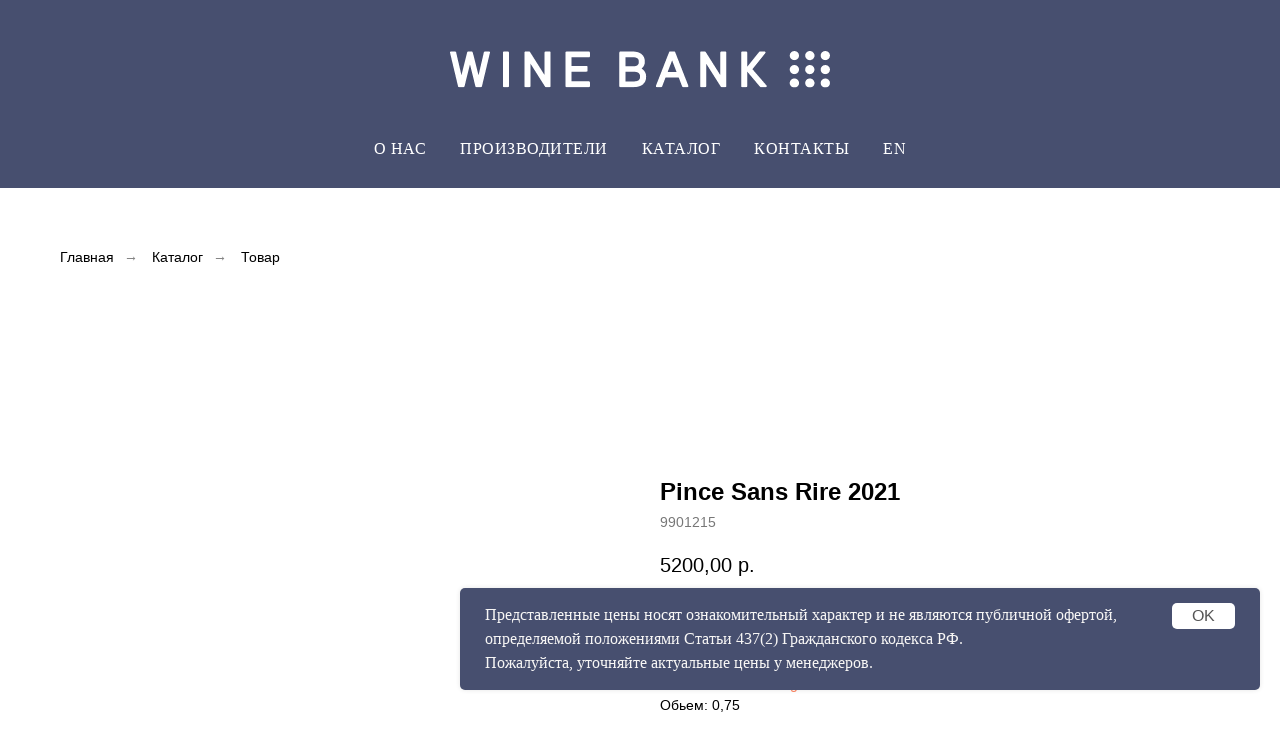

--- FILE ---
content_type: text/html; charset=UTF-8
request_url: https://winebank.ru/sarlvaleriecourreges/tproduct/662779992-373206098741-pince-sans-rire-2021
body_size: 27330
content:
<!DOCTYPE html> <html> <head> <meta charset="utf-8" /> <meta http-equiv="Content-Type" content="text/html; charset=utf-8" /> <meta name="viewport" content="width=device-width, initial-scale=1.0" /> <!--metatextblock-->
<title>Pince Sans Rire 2021</title>
<meta name="description" content="Вино выдержанное Валери Куреж Панс Сан Рир 2021">
<meta name="keywords" content="">
<meta property="og:title" content="Pince Sans Rire 2021" />
<meta property="og:description" content="Вино выдержанное Валери Куреж Панс Сан Рир 2021" />
<meta property="og:type" content="website" />
<meta property="og:url" content="https://winebank.ru/sarlvaleriecourreges/tproduct/662779992-373206098741-pince-sans-rire-2021" />
<meta property="og:image" content="https://static.tildacdn.com/stor3061-3235-4435-a538-323232376437/88628383.png" />
<link rel="canonical" href="https://winebank.ru/sarlvaleriecourreges/tproduct/662779992-373206098741-pince-sans-rire-2021" />
<!--/metatextblock--> <meta name="format-detection" content="telephone=no" /> <meta http-equiv="x-dns-prefetch-control" content="on"> <link rel="dns-prefetch" href="https://ws.tildacdn.com"> <link rel="dns-prefetch" href="https://static.tildacdn.com"> <link rel="dns-prefetch" href="https://fonts.tildacdn.com"> <link rel="shortcut icon" href="https://static.tildacdn.com/tild3862-6461-4761-b137-333662626233/favicon-3.ico" type="image/x-icon" /> <link rel="apple-touch-icon" href="https://static.tildacdn.com/tild6561-6561-4337-b037-613735373432/Wine_Bank_Logos-01.png"> <link rel="apple-touch-icon" sizes="76x76" href="https://static.tildacdn.com/tild6561-6561-4337-b037-613735373432/Wine_Bank_Logos-01.png"> <link rel="apple-touch-icon" sizes="152x152" href="https://static.tildacdn.com/tild6561-6561-4337-b037-613735373432/Wine_Bank_Logos-01.png"> <link rel="apple-touch-startup-image" href="https://static.tildacdn.com/tild6561-6561-4337-b037-613735373432/Wine_Bank_Logos-01.png"> <meta name="msapplication-TileColor" content="#ffffff"> <meta name="msapplication-TileImage" content="https://static.tildacdn.com/tild6535-3533-4561-a635-653864396139/Wine_Bank_Logos-01.png"> <!-- Assets --> <script src="https://neo.tildacdn.com/js/tilda-fallback-1.0.min.js" async charset="utf-8"></script> <link rel="stylesheet" href="https://static.tildacdn.com/css/tilda-grid-3.0.min.css" type="text/css" media="all" onerror="this.loaderr='y';"/> <link rel="stylesheet" href="https://static.tildacdn.com/ws/project4533829/tilda-blocks-page34308160.min.css?t=1742467766" type="text/css" media="all" onerror="this.loaderr='y';" /><link rel="stylesheet" href="https://static.tildacdn.com/ws/project4533829/tilda-blocks-page33215389.min.css?t=1742467766" type="text/css" media="all" onerror="this.loaderr='y';" /><link rel="stylesheet" href="https://static.tildacdn.com/ws/project4533829/tilda-blocks-page40988566.min.css?t=1742467747" type="text/css" media="all" onerror="this.loaderr='y';" /> <link rel="stylesheet" href="https://static.tildacdn.com/css/tilda-animation-2.0.min.css" type="text/css" media="all" onerror="this.loaderr='y';" /> <link rel="stylesheet" href="https://static.tildacdn.com/css/tilda-slds-1.4.min.css" type="text/css" media="print" onload="this.media='all';" onerror="this.loaderr='y';" /> <noscript><link rel="stylesheet" href="https://static.tildacdn.com/css/tilda-slds-1.4.min.css" type="text/css" media="all" /></noscript> <link rel="stylesheet" href="https://static.tildacdn.com/css/tilda-popup-1.1.min.css" type="text/css" media="print" onload="this.media='all';" onerror="this.loaderr='y';" /> <noscript><link rel="stylesheet" href="https://static.tildacdn.com/css/tilda-popup-1.1.min.css" type="text/css" media="all" /></noscript> <link rel="stylesheet" href="https://static.tildacdn.com/css/tilda-catalog-1.1.min.css" type="text/css" media="print" onload="this.media='all';" onerror="this.loaderr='y';" /> <noscript><link rel="stylesheet" href="https://static.tildacdn.com/css/tilda-catalog-1.1.min.css" type="text/css" media="all" /></noscript> <link rel="stylesheet" href="https://static.tildacdn.com/css/tilda-forms-1.0.min.css" type="text/css" media="all" onerror="this.loaderr='y';" /> <link rel="stylesheet" href="https://static.tildacdn.com/css/tilda-menusub-1.0.min.css" type="text/css" media="print" onload="this.media='all';" onerror="this.loaderr='y';" /> <noscript><link rel="stylesheet" href="https://static.tildacdn.com/css/tilda-menusub-1.0.min.css" type="text/css" media="all" /></noscript> <link rel="stylesheet" href="https://static.tildacdn.com/css/tilda-cart-1.0.min.css" type="text/css" media="all" onerror="this.loaderr='y';" /> <link rel="stylesheet" href="https://static.tildacdn.com/css/tilda-zoom-2.0.min.css" type="text/css" media="print" onload="this.media='all';" onerror="this.loaderr='y';" /> <noscript><link rel="stylesheet" href="https://static.tildacdn.com/css/tilda-zoom-2.0.min.css" type="text/css" media="all" /></noscript> <script type="text/javascript">TildaFonts=["427","429","431","433","435"];</script> <script type="text/javascript" src="https://static.tildacdn.com/js/tilda-fonts.min.js" charset="utf-8" onerror="this.loaderr='y';"></script> <script nomodule src="https://static.tildacdn.com/js/tilda-polyfill-1.0.min.js" charset="utf-8"></script> <script type="text/javascript">function t_onReady(func) {if(document.readyState!='loading') {func();} else {document.addEventListener('DOMContentLoaded',func);}}
function t_onFuncLoad(funcName,okFunc,time) {if(typeof window[funcName]==='function') {okFunc();} else {setTimeout(function() {t_onFuncLoad(funcName,okFunc,time);},(time||100));}}function t_throttle(fn,threshhold,scope) {return function() {fn.apply(scope||this,arguments);};}</script> <script src="https://static.tildacdn.com/js/jquery-1.10.2.min.js" charset="utf-8" onerror="this.loaderr='y';"></script> <script src="https://static.tildacdn.com/js/tilda-scripts-3.0.min.js" charset="utf-8" defer onerror="this.loaderr='y';"></script> <script src="https://static.tildacdn.com/ws/project4533829/tilda-blocks-page34308160.min.js?t=1742467766" onerror="this.loaderr='y';"></script><script src="https://static.tildacdn.com/ws/project4533829/tilda-blocks-page33215389.min.js?t=1742467766" onerror="this.loaderr='y';"></script><script src="https://static.tildacdn.com/ws/project4533829/tilda-blocks-page40988566.min.js?t=1742467747" charset="utf-8" onerror="this.loaderr='y';"></script> <script src="https://static.tildacdn.com/js/tilda-animation-2.0.min.js" charset="utf-8" async onerror="this.loaderr='y';"></script> <script src="https://static.tildacdn.com/js/tilda-slds-1.4.min.js" charset="utf-8" async onerror="this.loaderr='y';"></script> <script src="https://static.tildacdn.com/js/hammer.min.js" charset="utf-8" async onerror="this.loaderr='y';"></script> <script src="https://static.tildacdn.com/js/tilda-products-1.0.min.js" charset="utf-8" async onerror="this.loaderr='y';"></script> <script src="https://static.tildacdn.com/js/tilda-catalog-1.1.min.js" charset="utf-8" async onerror="this.loaderr='y';"></script> <script src="https://static.tildacdn.com/js/tilda-menusub-1.0.min.js" charset="utf-8" async onerror="this.loaderr='y';"></script> <script src="https://static.tildacdn.com/js/tilda-menu-1.0.min.js" charset="utf-8" async onerror="this.loaderr='y';"></script> <script src="https://static.tildacdn.com/js/tilda-forms-1.0.min.js" charset="utf-8" async onerror="this.loaderr='y';"></script> <script src="https://static.tildacdn.com/js/tilda-cart-1.0.min.js" charset="utf-8" async onerror="this.loaderr='y';"></script> <script src="https://static.tildacdn.com/js/tilda-widget-positions-1.0.min.js" charset="utf-8" async onerror="this.loaderr='y';"></script> <script src="https://static.tildacdn.com/js/tilda-zoom-2.0.min.js" charset="utf-8" async onerror="this.loaderr='y';"></script> <script src="https://static.tildacdn.com/js/tilda-skiplink-1.0.min.js" charset="utf-8" async onerror="this.loaderr='y';"></script> <script src="https://static.tildacdn.com/js/tilda-events-1.0.min.js" charset="utf-8" async onerror="this.loaderr='y';"></script> <script type="text/javascript">window.dataLayer=window.dataLayer||[];</script> <!-- Global Site Tag (gtag.js) - Google Analytics --> <script type="text/javascript" data-tilda-cookie-type="analytics">window.mainTracker='gtag';window.gtagTrackerID='G-71S9GZ3RQR';function gtag(){dataLayer.push(arguments);}
setTimeout(function(){(function(w,d,s,i){var f=d.getElementsByTagName(s)[0],j=d.createElement(s);j.async=true;j.src='https://www.googletagmanager.com/gtag/js?id='+i;f.parentNode.insertBefore(j,f);gtag('js',new Date());gtag('config',i,{});})(window,document,'script',window.gtagTrackerID);},2000);</script> <script type="text/javascript">(function() {if((/bot|google|yandex|baidu|bing|msn|duckduckbot|teoma|slurp|crawler|spider|robot|crawling|facebook/i.test(navigator.userAgent))===false&&typeof(sessionStorage)!='undefined'&&sessionStorage.getItem('visited')!=='y'&&document.visibilityState){var style=document.createElement('style');style.type='text/css';style.innerHTML='@media screen and (min-width: 980px) {.t-records {opacity: 0;}.t-records_animated {-webkit-transition: opacity ease-in-out .2s;-moz-transition: opacity ease-in-out .2s;-o-transition: opacity ease-in-out .2s;transition: opacity ease-in-out .2s;}.t-records.t-records_visible {opacity: 1;}}';document.getElementsByTagName('head')[0].appendChild(style);function t_setvisRecs(){var alr=document.querySelectorAll('.t-records');Array.prototype.forEach.call(alr,function(el) {el.classList.add("t-records_animated");});setTimeout(function() {Array.prototype.forEach.call(alr,function(el) {el.classList.add("t-records_visible");});sessionStorage.setItem("visited","y");},400);}
document.addEventListener('DOMContentLoaded',t_setvisRecs);}})();</script><script src="https://static.tildacdn.com/js/highlight.min.js" charset="utf-8" async onerror="this.loaderr='y';"></script><link rel="stylesheet" href="https://static.tildacdn.com/css/highlight.min.css" type="text/css" media="all" onerror="this.loaderr='y';" /></head> <body class="t-body" style="margin:0;"> <!--allrecords--> <div id="allrecords" class="t-records" data-product-page="y" data-hook="blocks-collection-content-node" data-tilda-project-id="4533829" data-tilda-page-id="40988566" data-tilda-page-alias="sarlvaleriecourreges" data-tilda-formskey="9a6b4a4264a5e376b8274c66cce078d2" data-tilda-root-zone="com">
<!-- PRODUCT START -->

                




<!-- product header -->
<!--header-->
<div id="t-header" class="t-records" data-hook="blocks-collection-content-node" data-tilda-project-id="4533829" data-tilda-page-id="34308160" data-tilda-formskey="9a6b4a4264a5e376b8274c66cce078d2" data-tilda-root-zone="one"      data-tilda-project-country="RU">

    <div id="rec573131417" class="r t-rec" style=" " data-animationappear="off" data-record-type="131"    >
<!-- T123 -->
    <div class="t123" >
        <div class="t-container_100 ">
            <div class="t-width t-width_100 ">
                <!-- nominify begin -->
                <style>
    #rec554128158 .tmenu-mobile__imglogo {
    max-width: 200px !important;
    filter: invert(100%) sepia(100%) saturate(0%) hue-rotate(288deg) brightness(102%) contrast(102%);
}
    #rec554186522 .t420__logo {
        margin-top: 4px;
        max-width: 160px;
    }
</style>


                 
                <!-- nominify end -->
            </div>  
        </div>
    </div>

</div>


    <div id="rec573131530" class="r t-rec t-rec_pb_30 t-screenmin-980px" style="padding-bottom:30px;background-color:#474f6f; " data-animationappear="off" data-record-type="462"  data-screen-min="980px"  data-bg-color="#474f6f">
<!-- T462 -->


<div id="nav573131530marker"></div>
	<div class="tmenu-mobile" >
	<div class="tmenu-mobile__container">
			<div class="tmenu-mobile__burgerlogo">
							<a href="/">
										<img 
					src="https://static.tildacdn.com/tild6239-3962-4261-b134-313136333633/logo.svg" 
					class="tmenu-mobile__imglogo" 
					imgfield="img" 
					style="max-width: 380px; width: 380px;" 
					 alt="WINEBANK"
									>
										</a>
					</div>
			
<button type="button" 
    class="t-menuburger t-menuburger_first t-menuburger__small" 
    aria-label="Navigation menu" 
    aria-expanded="false">
	<span style="background-color:#ffffff;"></span>
	<span style="background-color:#ffffff;"></span>
	<span style="background-color:#ffffff;"></span>
	<span style="background-color:#ffffff;"></span>
</button>


<script>
function t_menuburger_init(recid) {
	var rec = document.querySelector('#rec' + recid);
	if (!rec) return;
    var burger = rec.querySelector('.t-menuburger');
	if (!burger) return;
    var isSecondStyle = burger.classList.contains('t-menuburger_second');
    if (isSecondStyle && !window.isMobile && !('ontouchend' in document)) {
        burger.addEventListener('mouseenter', function() {
            if (burger.classList.contains('t-menuburger-opened')) return;
            burger.classList.remove('t-menuburger-unhovered');
            burger.classList.add('t-menuburger-hovered');
        });
        burger.addEventListener('mouseleave', function() {
            if (burger.classList.contains('t-menuburger-opened')) return;
            burger.classList.remove('t-menuburger-hovered');
            burger.classList.add('t-menuburger-unhovered');
            setTimeout(function() {
                burger.classList.remove('t-menuburger-unhovered');
            }, 300);
        });
    }

    burger.addEventListener('click', function() {
        if (!burger.closest('.tmenu-mobile') &&
            !burger.closest('.t450__burger_container') &&
            !burger.closest('.t466__container') &&
            !burger.closest('.t204__burger') &&
			!burger.closest('.t199__js__menu-toggler')) {
                burger.classList.toggle('t-menuburger-opened');
                burger.classList.remove('t-menuburger-unhovered');
            }
    });

    var menu = rec.querySelector('[data-menu="yes"]');
    if (!menu) return;
    var menuLinks = menu.querySelectorAll('.t-menu__link-item');
	var submenuClassList = ['t978__menu-link_hook', 't978__tm-link', 't966__tm-link', 't794__tm-link', 't-menusub__target-link'];
    Array.prototype.forEach.call(menuLinks, function (link) {
        link.addEventListener('click', function () {
			var isSubmenuHook = submenuClassList.some(function (submenuClass) {
				return link.classList.contains(submenuClass);
			});
			if (isSubmenuHook) return;
            burger.classList.remove('t-menuburger-opened');
        });
    });

	menu.addEventListener('clickedAnchorInTooltipMenu', function () {
		burger.classList.remove('t-menuburger-opened');
	});
}
t_onReady(function() {
	t_onFuncLoad('t_menuburger_init', function(){t_menuburger_init('573131530');});
});
</script>


<style>
.t-menuburger {
    position: relative;
    flex-shrink: 0;
    width: 28px;
    height: 20px;
    padding: 0;
    border: none;
    background-color: transparent;
    outline: none;
    -webkit-transform: rotate(0deg);
    transform: rotate(0deg);
    transition: transform .5s ease-in-out;
    cursor: pointer;
    z-index: 999;
}

/*---menu burger lines---*/
.t-menuburger span {
    display: block;
    position: absolute;
    width: 100%;
    opacity: 1;
    left: 0;
    -webkit-transform: rotate(0deg);
    transform: rotate(0deg);
    transition: .25s ease-in-out;
    height: 3px;
    background-color: #000;
}
.t-menuburger span:nth-child(1) {
    top: 0px;
}
.t-menuburger span:nth-child(2),
.t-menuburger span:nth-child(3) {
    top: 8px;
}
.t-menuburger span:nth-child(4) {
    top: 16px;
}

/*menu burger big*/
.t-menuburger__big {
    width: 42px;
    height: 32px;
}
.t-menuburger__big span {
    height: 5px;
}
.t-menuburger__big span:nth-child(2),
.t-menuburger__big span:nth-child(3) {
    top: 13px;
}
.t-menuburger__big span:nth-child(4) {
    top: 26px;
}

/*menu burger small*/
.t-menuburger__small {
    width: 22px;
    height: 14px;
}
.t-menuburger__small span {
    height: 2px;
}
.t-menuburger__small span:nth-child(2),
.t-menuburger__small span:nth-child(3) {
    top: 6px;
}
.t-menuburger__small span:nth-child(4) {
    top: 12px;
}

/*menu burger opened*/
.t-menuburger-opened span:nth-child(1) {
    top: 8px;
    width: 0%;
    left: 50%;
}
.t-menuburger-opened span:nth-child(2) {
    -webkit-transform: rotate(45deg);
    transform: rotate(45deg);
}
.t-menuburger-opened span:nth-child(3) {
    -webkit-transform: rotate(-45deg);
    transform: rotate(-45deg);
}
.t-menuburger-opened span:nth-child(4) {
    top: 8px;
    width: 0%;
    left: 50%;
}
.t-menuburger-opened.t-menuburger__big span:nth-child(1) {
    top: 6px;
}
.t-menuburger-opened.t-menuburger__big span:nth-child(4) {
    top: 18px;
}
.t-menuburger-opened.t-menuburger__small span:nth-child(1),
.t-menuburger-opened.t-menuburger__small span:nth-child(4) {
    top: 6px;
}

/*---menu burger first style---*/
@media (hover), (min-width:0\0) {
    .t-menuburger_first:hover span:nth-child(1) {
        transform: translateY(1px);
    }
    .t-menuburger_first:hover span:nth-child(4) {
        transform: translateY(-1px);
    }
    .t-menuburger_first.t-menuburger__big:hover span:nth-child(1) {
        transform: translateY(3px);
    }
    .t-menuburger_first.t-menuburger__big:hover span:nth-child(4) {
        transform: translateY(-3px);
    }
}

/*---menu burger second style---*/
.t-menuburger_second span:nth-child(2),
.t-menuburger_second span:nth-child(3) {
    width: 80%;
    left: 20%;
    right: 0;
}
@media (hover), (min-width:0\0) {
    .t-menuburger_second.t-menuburger-hovered span:nth-child(2),
    .t-menuburger_second.t-menuburger-hovered span:nth-child(3) {
        animation: t-menuburger-anim 0.3s ease-out normal forwards;
    }
    .t-menuburger_second.t-menuburger-unhovered span:nth-child(2),
    .t-menuburger_second.t-menuburger-unhovered span:nth-child(3) {
        animation: t-menuburger-anim2 0.3s ease-out normal forwards;
    }
}

.t-menuburger_second.t-menuburger-opened span:nth-child(2),
.t-menuburger_second.t-menuburger-opened span:nth-child(3){
    left: 0;
    right: 0;
    width: 100%!important;
}

/*---menu burger third style---*/
.t-menuburger_third span:nth-child(4) {
    width: 70%;
    left: unset;
    right: 0;
}
@media (hover), (min-width:0\0) {
    .t-menuburger_third:not(.t-menuburger-opened):hover span:nth-child(4) {
        width: 100%;
    }
}
.t-menuburger_third.t-menuburger-opened span:nth-child(4) {
    width: 0!important;
    right: 50%;
}

/*---menu burger fourth style---*/
.t-menuburger_fourth {
	height: 12px;
}
.t-menuburger_fourth.t-menuburger__small {
	height: 8px;
}
.t-menuburger_fourth.t-menuburger__big {
	height: 18px;
}
.t-menuburger_fourth span:nth-child(2),
.t-menuburger_fourth span:nth-child(3) {
    top: 4px;
    opacity: 0;
}
.t-menuburger_fourth span:nth-child(4) {
    top: 8px;
}
.t-menuburger_fourth.t-menuburger__small span:nth-child(2),
.t-menuburger_fourth.t-menuburger__small span:nth-child(3) {
    top: 3px;
}
.t-menuburger_fourth.t-menuburger__small span:nth-child(4) {
    top: 6px;
}
.t-menuburger_fourth.t-menuburger__small span:nth-child(2),
.t-menuburger_fourth.t-menuburger__small span:nth-child(3) {
    top: 3px;
}
.t-menuburger_fourth.t-menuburger__small span:nth-child(4) {
    top: 6px;
}
.t-menuburger_fourth.t-menuburger__big span:nth-child(2),
.t-menuburger_fourth.t-menuburger__big span:nth-child(3) {
    top: 6px;
}
.t-menuburger_fourth.t-menuburger__big span:nth-child(4) {
    top: 12px;
}
@media (hover), (min-width:0\0) {
    .t-menuburger_fourth:not(.t-menuburger-opened):hover span:nth-child(1) {
        transform: translateY(1px);
    }
    .t-menuburger_fourth:not(.t-menuburger-opened):hover span:nth-child(4) {
        transform: translateY(-1px);
    }
    .t-menuburger_fourth.t-menuburger__big:not(.t-menuburger-opened):hover span:nth-child(1) {
        transform: translateY(3px);
    }
    .t-menuburger_fourth.t-menuburger__big:not(.t-menuburger-opened):hover span:nth-child(4) {
        transform: translateY(-3px);
    }
}
.t-menuburger_fourth.t-menuburger-opened span:nth-child(1),
.t-menuburger_fourth.t-menuburger-opened span:nth-child(4) {
    top: 4px;
}
.t-menuburger_fourth.t-menuburger-opened span:nth-child(2),
.t-menuburger_fourth.t-menuburger-opened span:nth-child(3) {
    opacity: 1;
}

/*---menu burger animations---*/
@keyframes t-menuburger-anim {
    0% {
        width: 80%;
        left: 20%;
        right: 0;
    }

    50% {
        width: 100%;
        left: 0;
        right: 0;
    }

    100% {
        width: 80%;
        left: 0;
        right: 20%;

    }
}
@keyframes t-menuburger-anim2 {
    0% {
        width: 80%;
        left: 0;
    }

    50% {
        width: 100%;
        right: 0;
        left: 0;
    }

    100% {
        width: 80%;
        left: 20%;
        right: 0;
    }
}
</style>	</div>
</div>

<style>
.tmenu-mobile {
	background-color: #111;
	display: none;
	width: 100%;
	top: 0;
	z-index: 990;
}

.tmenu-mobile_positionfixed {
	position: fixed;
}

.tmenu-mobile__text {
	color: #fff;
}

.tmenu-mobile__container {
	min-height: 64px;
	padding: 20px;
	position: relative;
	box-sizing: border-box;
	display: -webkit-flex;
	display: -ms-flexbox;
	display: flex;
	-webkit-align-items: center;
	    -ms-flex-align: center;
	        align-items: center;
	-webkit-justify-content: space-between;
	    -ms-flex-pack: justify;
	        justify-content: space-between;
}

.tmenu-mobile__list {
	display: block;
}

.tmenu-mobile__burgerlogo {
    display: inline-block;
    font-size: 24px;
    font-weight: 400;
    white-space: nowrap;
    vertical-align: middle;
}

.tmenu-mobile__imglogo {
	height: auto;
    display: block;
    max-width: 300px!important;
	box-sizing: border-box;
	padding: 0;
	margin: 0 auto;
}

@media screen and (max-width: 980px) {
	.tmenu-mobile__menucontent_hidden {
		display: none;
		height: 100%;
	}
	.tmenu-mobile {
		display: block;
	}
}
@media screen and (max-width: 980px) {
    		#rec573131530 .tmenu-mobile {
            background-color: #474f6f;
        }
    	
            #rec573131530 .t-menuburger {
            -webkit-order: 1;
	    	-ms-flex-order: 1;
	        	order: 1;
        }
    }
</style>










	
				
				
					
						
		
								
		
									
									
		 

		 

		
	








	
				
				
					
						
		
								
		
							
					
									
		 

		 

		
	
<div id="nav573131530"  class="t462 t462__positionstatic  tmenu-mobile__menucontent_hidden" style="background-color: rgba(71,79,111,1); " data-bgcolor-hex="#474f6f" data-bgcolor-rgba="rgba(71,79,111,1)" data-navmarker="nav573131530marker" data-appearoffset="" data-bgopacity-two="" data-menushadow="" data-menushadow-css="" data-bgopacity="1"   data-menu-items-align="center" data-menu="yes">
	<div class="t462__maincontainer t462__c12collumns">
		<div class="t462__topwrapper" style="height:140px;">
							<div class="t462__logowrapper">
					<div class="t462__logowrapper2">
						<div style="display: block;">
														<a href="/" >
																								<img class="t462__imglogo t462__imglogomobile" 
										src="https://static.tildacdn.com/tild6239-3962-4261-b134-313136333633/logo.svg" 
										imgfield="img" 
										style="max-width: 380px; width: 380px;"
										 alt="WINEBANK"
										>
																						</a>
													</div>
					</div>
				</div>
					</div>
		
		
					<div class="t462__bottomwrapper t462__menualign_center" style="padding: 0 20px; height:10px;">            	                        	
				<nav class="t462__listwrapper">
					<ul role="list" class="t462__list t-menu__list">
																																			<li class="t462__list_item" 
									style="padding:0 15px 0 0;">
									<a class="t-menu__link-item"
									   										href="/#rec387875795"
										 
										                                         
										 
										data-menu-submenu-hook="" 
										data-menu-item-number="1" 
									>
										О Нас
									</a>
																		</li>
																							<li class="t462__list_item" 
									style="padding:0 15px;">
									<a class="t-menu__link-item"
									   										href="/map"
										 
										                                         
										 
										data-menu-submenu-hook="" 
										data-menu-item-number="2" 
									>
										Производители
									</a>
																		</li>
																							<li class="t462__list_item" 
									style="padding:0 15px;">
									<a class="t-menu__link-item"
									   										href=""
										 
										                                        aria-expanded="false" role="button" 
										 
										data-menu-submenu-hook="link_sub3_573131530" 
										data-menu-item-number="3" 
									>
										Каталог
									</a>
												<div class="t-menusub" data-submenu-hook="link_sub3_573131530" data-submenu-margin="15px" data-add-submenu-arrow="">
			<div class="t-menusub__menu">
				<div class="t-menusub__content">
					<ul role="list" class="t-menusub__list">
													<li class="t-menusub__list-item t-name t-name_xs">
								<a class="t-menusub__link-item t-name t-name_xs" 
									href="/katalog" 
									 
									data-menu-item-number="3">Вино</a>
							</li>
													<li class="t-menusub__list-item t-name t-name_xs">
								<a class="t-menusub__link-item t-name t-name_xs" 
									href="/coffee" 
									 
									data-menu-item-number="3">Кофе</a>
							</li>
													<li class="t-menusub__list-item t-name t-name_xs">
								<a class="t-menusub__link-item t-name t-name_xs" 
									href="/velleminfroy" 
									 
									data-menu-item-number="3">Вода</a>
							</li>
													<li class="t-menusub__list-item t-name t-name_xs">
								<a class="t-menusub__link-item t-name t-name_xs" 
									href="/katalog/#rec554216029" 
									 
									data-menu-item-number="3">Масло</a>
							</li>
											</ul>
				</div>
			</div>
		</div>
									</li>
																							<li class="t462__list_item" 
									style="padding:0 15px;">
									<a class="t-menu__link-item"
									   										href="#t-footer"
										 
										                                         
										 
										data-menu-submenu-hook="" 
										data-menu-item-number="4" 
									>
										Контакты
									</a>
																		</li>
																							<li class="t462__list_item" 
									style="padding:0 0 0 15px;">
									<a class="t-menu__link-item"
									   										href="https://en.winebank.ru/"
										 
										                                         
										 
										data-menu-submenu-hook="" 
										data-menu-item-number="5" 
									>
										EN
									</a>
																		</li>
																																				</ul>
				</nav>
			</div>
		  
			
		    
	</div>
</div>


<style>
@media screen and (max-width: 980px) {
    #rec573131530 .t462__topwrapper,
    #rec573131530 .t462__linewrapper2 {
        display: none;
    }
}
</style>


	
	<style>
		@media screen and (max-width: 980px) {
			#rec573131530 .t462__leftcontainer {
				padding: 20px;
			}
		}
		@media screen and (max-width: 980px) {
			#rec573131530 .t462__imglogo {
				padding: 20px 0;
			}
		}
	</style>
	

<script>
	
	t_onReady(function() {
		t_onFuncLoad('t_menu__highlightActiveLinks', function () {
			t_menu__highlightActiveLinks('.t462__list_item a');
		});
		
				        
	});
	


t_onFuncLoad('t_menu__setBGcolor', function () {
	window.addEventListener('resize', t_throttle(function () {
		t_menu__setBGcolor('573131530', '.t462__list_item a');
	}));
});
t_onReady(function () {
	t_onFuncLoad('t_menu__setBGcolor', function () {
		t_menu__setBGcolor('573131530', '.t462__list_item a');
	});
	t_onFuncLoad('t_menu__interactFromKeyboard', function () {
        t_menu__interactFromKeyboard('573131530');
	});
});




</script>

	<script>
		  
		t_onReady(function () {
			t_onFuncLoad('t_menu__createMobileMenu', function () {
				t_menu__createMobileMenu('573131530', '.t462');
			});
		}); 
		
	</script>



		
<style>
#rec573131530 .t-menu__link-item{
		-webkit-transition: color 0.3s ease-in-out, opacity 0.3s ease-in-out;
	transition: color 0.3s ease-in-out, opacity 0.3s ease-in-out;	
			position: relative;
	}


#rec573131530 .t-menu__link-item:not(.t-active):not(.tooltipstered)::after {
	content: '';
	position: absolute;
	left: 0;
		bottom: 20%;
	opacity: 0;
	width: 100%;
	height: 100%;
	border-bottom: 2px solid #474f6f;
	-webkit-box-shadow: inset 0px -1px 0px 0px #474f6f;
	-moz-box-shadow: inset 0px -1px 0px 0px #474f6f;
	box-shadow: inset 0px -1px 0px 0px #474f6f;
		-webkit-transition: all 0.3s ease;
	transition: all 0.3s ease;
	pointer-events: none;
}

#rec573131530 .t-menu__link-item.t-active:not(.t978__menu-link){
	color:#474f6f !important;		}



#rec573131530 .t-menu__link-item:not(.t-active):not(.tooltipstered):hover::after {
		opacity: 1;
	bottom: -2px;	}

#rec573131530 .t-menu__link-item:not(.t-active):not(.tooltipstered):focus-visible::after{
		opacity: 1;
	bottom: -2px;	}

@supports (overflow:-webkit-marquee) and (justify-content:inherit)
{
	#rec573131530 .t-menu__link-item,
	#rec573131530 .t-menu__link-item.t-active {
	opacity: 1 !important;
	}
}
</style>
																
	


	

			
		<script>
			t_onReady(function () {
				setTimeout(function(){
					t_onFuncLoad('t_menusub_init', function() {
						t_menusub_init('573131530');
					});
				}, 500);
			});
		</script>
		
	
	<style>
					#rec573131530 .t-menusub__link-item{
									-webkit-transition: color 0.3s ease-in-out, opacity 0.3s ease-in-out;
					transition: color 0.3s ease-in-out, opacity 0.3s ease-in-out;
							}

							#rec573131530 .t-menusub__link-item.t-active{
					color:#474f6f !important;														}
			
			
			@supports (overflow:-webkit-marquee) and (justify-content:inherit)
			{
				#rec573131530 .t-menusub__link-item,
				#rec573131530 .t-menusub__link-item.t-active {
				opacity: 1 !important;
			}
			}
		
		@media screen and (max-width: 980px) {
			#rec573131530 .t-menusub__menu .t-menusub__link-item {
				color:#26262b !important;
			}

			#rec573131530 .t-menusub__menu .t-menusub__link-item.t-active {
				color:#474f6f !important;
			}
		}

					@media screen and (min-width: 981px) {				#rec573131530 .t-menusub__menu {
																				border-radius:3px;														}
			}
			
			
						</style>











	
				
				
					
						
		
								
		
							
					
																
		 

		 

		
			<style> #rec573131530 a.t-menusub__link-item {   color: #26262b; font-family: 'FuturaPT'; font-weight: 600; text-transform: uppercase; }</style>
	









	
				
				
					
						
		
								
		
									
									
		 

		 

					
						
		
								
		
									
																
		 

		 

		
			<style> #rec573131530 a.t-menu__link-item {  font-size: 16px;  color: #ffffff; font-family: 'FuturaPT'; font-weight: 400; text-transform: uppercase; letter-spacing: 0.5px; }</style>
	








	
				
				
					
						
		
								
		
							
					
									
		 

		 

		
	
	                                                        
    
</div>


    <div id="rec573131592" class="r t-rec t-screenmax-980px" style="background-color:#474f6f; " data-animationappear="off" data-record-type="257"   data-screen-max="980px" data-bg-color="#474f6f">
	
<!-- T228 -->


<div id="nav573131592marker"></div>
						<div class="tmenu-mobile" >
	<div class="tmenu-mobile__container">
			<div class="tmenu-mobile__burgerlogo">
							<a href="http://tilda.cc">
										<img 
					src="https://static.tildacdn.com/tild3532-6661-4562-a230-363231633633/logo.svg" 
					class="tmenu-mobile__imglogo" 
					imgfield="img" 
					style="min-width:150px;" 
					 alt="Company"
									>
										</a>
					</div>
			
<button type="button" 
    class="t-menuburger t-menuburger_first " 
    aria-label="Navigation menu" 
    aria-expanded="false">
	<span style="background-color:#ffffff;"></span>
	<span style="background-color:#ffffff;"></span>
	<span style="background-color:#ffffff;"></span>
	<span style="background-color:#ffffff;"></span>
</button>


<script>
function t_menuburger_init(recid) {
	var rec = document.querySelector('#rec' + recid);
	if (!rec) return;
    var burger = rec.querySelector('.t-menuburger');
	if (!burger) return;
    var isSecondStyle = burger.classList.contains('t-menuburger_second');
    if (isSecondStyle && !window.isMobile && !('ontouchend' in document)) {
        burger.addEventListener('mouseenter', function() {
            if (burger.classList.contains('t-menuburger-opened')) return;
            burger.classList.remove('t-menuburger-unhovered');
            burger.classList.add('t-menuburger-hovered');
        });
        burger.addEventListener('mouseleave', function() {
            if (burger.classList.contains('t-menuburger-opened')) return;
            burger.classList.remove('t-menuburger-hovered');
            burger.classList.add('t-menuburger-unhovered');
            setTimeout(function() {
                burger.classList.remove('t-menuburger-unhovered');
            }, 300);
        });
    }

    burger.addEventListener('click', function() {
        if (!burger.closest('.tmenu-mobile') &&
            !burger.closest('.t450__burger_container') &&
            !burger.closest('.t466__container') &&
            !burger.closest('.t204__burger') &&
			!burger.closest('.t199__js__menu-toggler')) {
                burger.classList.toggle('t-menuburger-opened');
                burger.classList.remove('t-menuburger-unhovered');
            }
    });

    var menu = rec.querySelector('[data-menu="yes"]');
    if (!menu) return;
    var menuLinks = menu.querySelectorAll('.t-menu__link-item');
	var submenuClassList = ['t978__menu-link_hook', 't978__tm-link', 't966__tm-link', 't794__tm-link', 't-menusub__target-link'];
    Array.prototype.forEach.call(menuLinks, function (link) {
        link.addEventListener('click', function () {
			var isSubmenuHook = submenuClassList.some(function (submenuClass) {
				return link.classList.contains(submenuClass);
			});
			if (isSubmenuHook) return;
            burger.classList.remove('t-menuburger-opened');
        });
    });

	menu.addEventListener('clickedAnchorInTooltipMenu', function () {
		burger.classList.remove('t-menuburger-opened');
	});
}
t_onReady(function() {
	t_onFuncLoad('t_menuburger_init', function(){t_menuburger_init('573131592');});
});
</script>


<style>
.t-menuburger {
    position: relative;
    flex-shrink: 0;
    width: 28px;
    height: 20px;
    padding: 0;
    border: none;
    background-color: transparent;
    outline: none;
    -webkit-transform: rotate(0deg);
    transform: rotate(0deg);
    transition: transform .5s ease-in-out;
    cursor: pointer;
    z-index: 999;
}

/*---menu burger lines---*/
.t-menuburger span {
    display: block;
    position: absolute;
    width: 100%;
    opacity: 1;
    left: 0;
    -webkit-transform: rotate(0deg);
    transform: rotate(0deg);
    transition: .25s ease-in-out;
    height: 3px;
    background-color: #000;
}
.t-menuburger span:nth-child(1) {
    top: 0px;
}
.t-menuburger span:nth-child(2),
.t-menuburger span:nth-child(3) {
    top: 8px;
}
.t-menuburger span:nth-child(4) {
    top: 16px;
}

/*menu burger big*/
.t-menuburger__big {
    width: 42px;
    height: 32px;
}
.t-menuburger__big span {
    height: 5px;
}
.t-menuburger__big span:nth-child(2),
.t-menuburger__big span:nth-child(3) {
    top: 13px;
}
.t-menuburger__big span:nth-child(4) {
    top: 26px;
}

/*menu burger small*/
.t-menuburger__small {
    width: 22px;
    height: 14px;
}
.t-menuburger__small span {
    height: 2px;
}
.t-menuburger__small span:nth-child(2),
.t-menuburger__small span:nth-child(3) {
    top: 6px;
}
.t-menuburger__small span:nth-child(4) {
    top: 12px;
}

/*menu burger opened*/
.t-menuburger-opened span:nth-child(1) {
    top: 8px;
    width: 0%;
    left: 50%;
}
.t-menuburger-opened span:nth-child(2) {
    -webkit-transform: rotate(45deg);
    transform: rotate(45deg);
}
.t-menuburger-opened span:nth-child(3) {
    -webkit-transform: rotate(-45deg);
    transform: rotate(-45deg);
}
.t-menuburger-opened span:nth-child(4) {
    top: 8px;
    width: 0%;
    left: 50%;
}
.t-menuburger-opened.t-menuburger__big span:nth-child(1) {
    top: 6px;
}
.t-menuburger-opened.t-menuburger__big span:nth-child(4) {
    top: 18px;
}
.t-menuburger-opened.t-menuburger__small span:nth-child(1),
.t-menuburger-opened.t-menuburger__small span:nth-child(4) {
    top: 6px;
}

/*---menu burger first style---*/
@media (hover), (min-width:0\0) {
    .t-menuburger_first:hover span:nth-child(1) {
        transform: translateY(1px);
    }
    .t-menuburger_first:hover span:nth-child(4) {
        transform: translateY(-1px);
    }
    .t-menuburger_first.t-menuburger__big:hover span:nth-child(1) {
        transform: translateY(3px);
    }
    .t-menuburger_first.t-menuburger__big:hover span:nth-child(4) {
        transform: translateY(-3px);
    }
}

/*---menu burger second style---*/
.t-menuburger_second span:nth-child(2),
.t-menuburger_second span:nth-child(3) {
    width: 80%;
    left: 20%;
    right: 0;
}
@media (hover), (min-width:0\0) {
    .t-menuburger_second.t-menuburger-hovered span:nth-child(2),
    .t-menuburger_second.t-menuburger-hovered span:nth-child(3) {
        animation: t-menuburger-anim 0.3s ease-out normal forwards;
    }
    .t-menuburger_second.t-menuburger-unhovered span:nth-child(2),
    .t-menuburger_second.t-menuburger-unhovered span:nth-child(3) {
        animation: t-menuburger-anim2 0.3s ease-out normal forwards;
    }
}

.t-menuburger_second.t-menuburger-opened span:nth-child(2),
.t-menuburger_second.t-menuburger-opened span:nth-child(3){
    left: 0;
    right: 0;
    width: 100%!important;
}

/*---menu burger third style---*/
.t-menuburger_third span:nth-child(4) {
    width: 70%;
    left: unset;
    right: 0;
}
@media (hover), (min-width:0\0) {
    .t-menuburger_third:not(.t-menuburger-opened):hover span:nth-child(4) {
        width: 100%;
    }
}
.t-menuburger_third.t-menuburger-opened span:nth-child(4) {
    width: 0!important;
    right: 50%;
}

/*---menu burger fourth style---*/
.t-menuburger_fourth {
	height: 12px;
}
.t-menuburger_fourth.t-menuburger__small {
	height: 8px;
}
.t-menuburger_fourth.t-menuburger__big {
	height: 18px;
}
.t-menuburger_fourth span:nth-child(2),
.t-menuburger_fourth span:nth-child(3) {
    top: 4px;
    opacity: 0;
}
.t-menuburger_fourth span:nth-child(4) {
    top: 8px;
}
.t-menuburger_fourth.t-menuburger__small span:nth-child(2),
.t-menuburger_fourth.t-menuburger__small span:nth-child(3) {
    top: 3px;
}
.t-menuburger_fourth.t-menuburger__small span:nth-child(4) {
    top: 6px;
}
.t-menuburger_fourth.t-menuburger__small span:nth-child(2),
.t-menuburger_fourth.t-menuburger__small span:nth-child(3) {
    top: 3px;
}
.t-menuburger_fourth.t-menuburger__small span:nth-child(4) {
    top: 6px;
}
.t-menuburger_fourth.t-menuburger__big span:nth-child(2),
.t-menuburger_fourth.t-menuburger__big span:nth-child(3) {
    top: 6px;
}
.t-menuburger_fourth.t-menuburger__big span:nth-child(4) {
    top: 12px;
}
@media (hover), (min-width:0\0) {
    .t-menuburger_fourth:not(.t-menuburger-opened):hover span:nth-child(1) {
        transform: translateY(1px);
    }
    .t-menuburger_fourth:not(.t-menuburger-opened):hover span:nth-child(4) {
        transform: translateY(-1px);
    }
    .t-menuburger_fourth.t-menuburger__big:not(.t-menuburger-opened):hover span:nth-child(1) {
        transform: translateY(3px);
    }
    .t-menuburger_fourth.t-menuburger__big:not(.t-menuburger-opened):hover span:nth-child(4) {
        transform: translateY(-3px);
    }
}
.t-menuburger_fourth.t-menuburger-opened span:nth-child(1),
.t-menuburger_fourth.t-menuburger-opened span:nth-child(4) {
    top: 4px;
}
.t-menuburger_fourth.t-menuburger-opened span:nth-child(2),
.t-menuburger_fourth.t-menuburger-opened span:nth-child(3) {
    opacity: 1;
}

/*---menu burger animations---*/
@keyframes t-menuburger-anim {
    0% {
        width: 80%;
        left: 20%;
        right: 0;
    }

    50% {
        width: 100%;
        left: 0;
        right: 0;
    }

    100% {
        width: 80%;
        left: 0;
        right: 20%;

    }
}
@keyframes t-menuburger-anim2 {
    0% {
        width: 80%;
        left: 0;
    }

    50% {
        width: 100%;
        right: 0;
        left: 0;
    }

    100% {
        width: 80%;
        left: 20%;
        right: 0;
    }
}
</style>	</div>
</div>

<style>
.tmenu-mobile {
	background-color: #111;
	display: none;
	width: 100%;
	top: 0;
	z-index: 990;
}

.tmenu-mobile_positionfixed {
	position: fixed;
}

.tmenu-mobile__text {
	color: #fff;
}

.tmenu-mobile__container {
	min-height: 64px;
	padding: 20px;
	position: relative;
	box-sizing: border-box;
	display: -webkit-flex;
	display: -ms-flexbox;
	display: flex;
	-webkit-align-items: center;
	    -ms-flex-align: center;
	        align-items: center;
	-webkit-justify-content: space-between;
	    -ms-flex-pack: justify;
	        justify-content: space-between;
}

.tmenu-mobile__list {
	display: block;
}

.tmenu-mobile__burgerlogo {
    display: inline-block;
    font-size: 24px;
    font-weight: 400;
    white-space: nowrap;
    vertical-align: middle;
}

.tmenu-mobile__imglogo {
	height: auto;
    display: block;
    max-width: 300px!important;
	box-sizing: border-box;
	padding: 0;
	margin: 0 auto;
}

@media screen and (max-width: 980px) {
	.tmenu-mobile__menucontent_hidden {
		display: none;
		height: 100%;
	}
	.tmenu-mobile {
		display: block;
	}
}
@media screen and (max-width: 980px) {
    		#rec573131592 .tmenu-mobile {
            background-color: #474f6f;
        }
    	
            #rec573131592 .t-menuburger {
            -webkit-order: 1;
	    	-ms-flex-order: 1;
	        	order: 1;
        }
    }
</style>










	
				
				
					
						
		
								
		
									
									
		 

		 

		
	








	
				
				
					
						
		
								
		
							
					
									
		 

		 

		
	
<div id="nav573131592"  class="t228 t228__positionabsolute  tmenu-mobile__menucontent_hidden" style="background-color: rgba(71,79,111,0.50);  " data-bgcolor-hex="#474f6f" data-bgcolor-rgba="rgba(71,79,111,0.50)" data-navmarker="nav573131592marker" data-appearoffset="" data-bgopacity-two="" data-menushadow="" data-menushadow-css="" data-bgopacity="0.50"   data-menu-items-align="center" data-menu="yes">
	<div class="t228__maincontainer " style="">
		<div class="t228__padding40px"></div>
		<div class="t228__leftside">
							<div class="t228__leftcontainer">
										<a href="http://tilda.cc" class="t228__imgwrapper" >
																		<img class="t228__imglogo " 
								src="https://static.tildacdn.com/tild3532-6661-4562-a230-363231633633/logo.svg" 
								imgfield="img"
								 style="max-height: 80px"								 alt="Company"
								>
																</a>
									</div>
					</div>
		<div class="t228__centerside ">
							<nav class="t228__centercontainer">
					<ul role="list" class="t228__list t-menu__list t228__list_hidden">
																																			<li class="t228__list_item" 
									style="padding:0 15px 0 0;">
									<a class="t-menu__link-item" 
										href="/#rec387875795"
									   											 
																				 
																				data-menu-submenu-hook="" 
										data-menu-item-number="1"
									>
										О Нас
									</a>
																		</li>
																							<li class="t228__list_item" 
									style="padding:0 15px;">
									<a class="t-menu__link-item" 
										href="/map"
									   											 
																				 
																				data-menu-submenu-hook="" 
										data-menu-item-number="2"
									>
										Производители
									</a>
																		</li>
																							<li class="t228__list_item" 
									style="padding:0 15px;">
									<a class="t-menu__link-item" 
										href=""
									   											 
																				aria-expanded="false" role="button" 
																				data-menu-submenu-hook="link_sub3_573131592" 
										data-menu-item-number="3"
									>
										Каталог
									</a>
												<div class="t-menusub" data-submenu-hook="link_sub3_573131592" data-submenu-margin="15px" data-add-submenu-arrow="">
			<div class="t-menusub__menu">
				<div class="t-menusub__content">
					<ul role="list" class="t-menusub__list">
													<li class="t-menusub__list-item t-name t-name_xs">
								<a class="t-menusub__link-item t-name t-name_xs" 
									href="/katalog" 
									 
									data-menu-item-number="3">Вино</a>
							</li>
													<li class="t-menusub__list-item t-name t-name_xs">
								<a class="t-menusub__link-item t-name t-name_xs" 
									href="/coffee" 
									 
									data-menu-item-number="3">Кофе</a>
							</li>
													<li class="t-menusub__list-item t-name t-name_xs">
								<a class="t-menusub__link-item t-name t-name_xs" 
									href="/velleminfroy" 
									 
									data-menu-item-number="3">Вода</a>
							</li>
													<li class="t-menusub__list-item t-name t-name_xs">
								<a class="t-menusub__link-item t-name t-name_xs" 
									href="/katalog/#rec554216029" 
									 
									data-menu-item-number="3">Масло</a>
							</li>
											</ul>
				</div>
			</div>
		</div>
									</li>
																							<li class="t228__list_item" 
									style="padding:0 0 0 15px;">
									<a class="t-menu__link-item" 
										href="#t-footer"
									   											 
																				 
																				data-menu-submenu-hook="" 
										data-menu-item-number="4"
									>
										Контакты
									</a>
																		</li>
																																				</ul>
				</nav>
					</div>

		<div class="t228__rightside">
							<div class="t228__rightcontainer">
																																							
  

	
  

<div class="t-sociallinks">
  <ul role="list" class="t-sociallinks__wrapper" aria-label="Social media links">

    <!-- new soclinks --><li class="t-sociallinks__item t-sociallinks__item_telegram"><a  href="https://t.me/winebanktelegram" target="_blank" rel="nofollow" aria-label="telegram" style="width: 30px; height: 30px;"><svg class="t-sociallinks__svg" role="presentation" width=30px height=30px viewBox="0 0 100 100" fill="none"
  xmlns="http://www.w3.org/2000/svg">
            <path fill-rule="evenodd" clip-rule="evenodd"
        d="M50 100c27.614 0 50-22.386 50-50S77.614 0 50 0 0 22.386 0 50s22.386 50 50 50Zm21.977-68.056c.386-4.38-4.24-2.576-4.24-2.576-3.415 1.414-6.937 2.85-10.497 4.302-11.04 4.503-22.444 9.155-32.159 13.734-5.268 1.932-2.184 3.864-2.184 3.864l8.351 2.577c3.855 1.16 5.91-.129 5.91-.129l17.988-12.238c6.424-4.38 4.882-.773 3.34.773l-13.49 12.882c-2.056 1.804-1.028 3.35-.129 4.123 2.55 2.249 8.82 6.364 11.557 8.16.712.467 1.185.778 1.292.858.642.515 4.111 2.834 6.424 2.319 2.313-.516 2.57-3.479 2.57-3.479l3.083-20.226c.462-3.511.993-6.886 1.417-9.582.4-2.546.705-4.485.767-5.362Z"
        fill="#ffffff" />
      </svg></a></li><!-- /new soclinks -->

      </ul>
</div>
											            
																<div class="t228__right_langs">
							<div class="t228__right_buttons_wrap">
																	<div class="t228__right_langs_lang">
										<a style="" href="https://en.winebank.ru/">En</a>
									</div>
																							</div>
						</div>
									</div>
					</div>
		<div class="t228__padding40px">
					</div>
	</div>
</div>


<style>
@media screen and (max-width: 980px) {
    #rec573131592 .t228__leftcontainer{
        display: none;
    }
}
</style>



<style>
	@media screen and (max-width: 980px) {
		
		#rec573131592 .t228 {
					position: static;
				}
	}
</style>

<script>
		window.addEventListener('load', function () {
		t_onFuncLoad('t228_setWidth', function () {
			t228_setWidth('573131592');
		});
	});
		
	window.addEventListener('resize', t_throttle(function () {
				t_onFuncLoad('t228_setWidth', function () {
			t228_setWidth('573131592');
		});
				t_onFuncLoad('t_menu__setBGcolor', function () {
			t_menu__setBGcolor('573131592', '.t228');
		});
	}));

	t_onReady(function () {
				t_onFuncLoad('t_menu__highlightActiveLinks', function () {
			t_menu__highlightActiveLinks('.t228__list_item a');
		});
					
		t_onFuncLoad('t228__init', function () {
			t228__init('573131592');
		});
	
		t_onFuncLoad('t_menu__setBGcolor', function () {
			t_menu__setBGcolor('573131592', '.t228');
		});
		
		t_onFuncLoad('t_menu__interactFromKeyboard', function () {
	        t_menu__interactFromKeyboard('573131592');
		});
	
				t_onFuncLoad('t228_setWidth', function () {
			t228_setWidth('573131592');
		});
			
			
			
				t_onFuncLoad('t_menu__createMobileMenu', function () {
			t_menu__createMobileMenu('573131592', '.t228');
		});
			});
</script>




<style>
#rec573131592 .t-menu__link-item{
		}







@supports (overflow:-webkit-marquee) and (justify-content:inherit)
{
	#rec573131592 .t-menu__link-item,
	#rec573131592 .t-menu__link-item.t-active {
	opacity: 1 !important;
	}
}
</style>
																
	


	

			
		<script>
			t_onReady(function () {
				setTimeout(function(){
					t_onFuncLoad('t_menusub_init', function() {
						t_menusub_init('573131592');
					});
				}, 500);
			});
		</script>
		
	
	<style>
					#rec573131592 .t-menusub__link-item{
									-webkit-transition: color 0.3s ease-in-out, opacity 0.3s ease-in-out;
					transition: color 0.3s ease-in-out, opacity 0.3s ease-in-out;
							}

			
							#rec573131592 .t-menusub__link-item:not(.t-active):not(.tooltipstered):hover{
					color: #474f6f !important;									}
			
			@supports (overflow:-webkit-marquee) and (justify-content:inherit)
			{
				#rec573131592 .t-menusub__link-item,
				#rec573131592 .t-menusub__link-item.t-active {
				opacity: 1 !important;
			}
			}
		
		@media screen and (max-width: 980px) {
			#rec573131592 .t-menusub__menu .t-menusub__link-item {
				color:#26262b !important;
			}

			#rec573131592 .t-menusub__menu .t-menusub__link-item.t-active {
				color:#26262b !important;
			}
		}

					@media screen and (min-width: 981px) {				#rec573131592 .t-menusub__menu {
					background-color:#ffffff;															border-radius:3px;														}
			}
			
							#rec573131592 .t-menusub__menu_top:after {
					border-top-color: #ffffff;
				}
				#rec573131592 .t-menusub__menu_bottom:after {
					border-bottom-color: #ffffff;
				}
			
						</style>











	
				
				
					
						
		
								
		
							
					
																
		 

		 

		
			<style> #rec573131592 a.t-menusub__link-item {   color: #26262b; text-transform: uppercase; }</style>
	








	
				
				
					
						
		
								
		
									
									
		 

		 

					
						
		
								
		
									
																
		 

		 

					
						
		
								
		
									
																
		 

		 

					
						
		
								
		
									
									
		 

		 

		
			<style> #rec573131592 a.t-menu__link-item {   color: #ffffff; font-family: 'FuturaPT'; font-weight: 400; text-transform: uppercase; } #rec573131592 .t228__right_langs_lang a {   color: #ffffff; font-family: 'FuturaPT'; font-weight: 400; text-transform: uppercase; }</style>
	








	
				
				
					
						
		
								
		
							
					
									
		 

		 

		
		                                                        
    

</div>


    <div id="rec554278270" class="r t-rec t-rec_pt_60 t-rec_pb_75" style="padding-top:60px;padding-bottom:75px; " data-animationappear="off" data-record-type="758"    >
<!-- t758 -->


<div class="t758">
<div class="t-container">
	<div class="t758__col t-col t-col_12 ">
	<div class="t758__wrapper t-align_left">
		<ul class="t758__list">
			
									<li class="t758__list_item">
				<div class="t758__link-item__wrapper" >
					<div class="t-menu__link-item "  >
												Главная
					</div>
				</div>
				<span class="t758__breadcrumb-divider">→</span>			</li>
						
									<li class="t758__list_item">
				<div class="t758__link-item__wrapper" ><a class="t-menu__link-item "  href="javascript: history.back ()">Каталог</a></div>
				<span class="t758__breadcrumb-divider">→</span>			</li>
						
									<li class="t758__list_item">
				<div class="t758__link-item__wrapper" ><div class="t-menu__link-item t758__link-item_active"  >Товар</div></div>
							</li>
						
						
						
						
			
		</ul>
	</div>
	</div>
</div>
</div>


	
	<style>
					#rec554278270 .t758__breadcrumb-divider {
				color:#858585;
			}
		
					#rec554278270 .t758 .t-menu__link-item{	
			-webkit-transition: color 0.3s ease-in-out, opacity 0.3s ease-in-out;
			transition: color 0.3s ease-in-out, opacity 0.3s ease-in-out;	
			}
			

					#rec554278270 .t758 .t-menu__link-item:hover {
				color: #9e9e9e !important;											}
			#rec554278270 .t758 .t-menu__link-item:focus-visible {
				color: #9e9e9e !important;											}
			</style>

	<style>
		
							
							
							
		#rec554278270 .t758__link-item__wrapper {
			min-height: 19px;
		}

		#rec554278270 .t-menu__link-item {
			min-height: 19px;
			line-height: 19px;
		}

		#rec554278270 .t758__breadcrumb-divider {
			height: 19px;
			line-height: 19px;
		}

			</style>










	
				
				
					
						
		
								
		
									
																
		 

		 

		
			<style> #rec554278270 .t758__link-item__wrapper .t-menu__link-item {  font-size: 14px;  font-weight: 300; }</style>
	








	
				
				
					
						
		
								
		
									
																
		 

		 

		
			<style> #rec554278270 .t758__breadcrumb-divider {  font-size: 14px;  font-weight: 300; }</style>
	
</div>

</div>
<!--/header-->


<style>
    /* fix for hide popup close panel where product header set */
    .t-store .t-store__prod-popup__close-txt-wr, .t-store .t-popup__close {
        display: none !important;
    }
</style>

<!-- /product header -->

<div id="rec662779992" class="r t-rec" style="background-color:#ffffff;" data-bg-color="#ffffff">
    <div class="t-store t-store__prod-snippet__container">

        
        
        <a href="https://winebank.ru/sarlvaleriecourreges" class="t-popup__close" style="position:absolute; background-color:#ffffff">
            <div class="t-popup__close-wrapper">
                <svg class="t-popup__close-icon t-popup__close-icon_arrow" width="26px" height="26px" viewBox="0 0 26 26" version="1.1" xmlns="http://www.w3.org/2000/svg" xmlns:xlink="http://www.w3.org/1999/xlink"><path d="M10.4142136,5 L11.8284271,6.41421356 L5.829,12.414 L23.4142136,12.4142136 L23.4142136,14.4142136 L5.829,14.414 L11.8284271,20.4142136 L10.4142136,21.8284271 L2,13.4142136 L10.4142136,5 Z" fill="#000000"></path></svg>
                <svg class="t-popup__close-icon t-popup__close-icon_cross" width="23px" height="23px" viewBox="0 0 23 23" version="1.1" xmlns="http://www.w3.org/2000/svg" xmlns:xlink="http://www.w3.org/1999/xlink"><g stroke="none" stroke-width="1" fill="#000000" fill-rule="evenodd"><rect transform="translate(11.313708, 11.313708) rotate(-45.000000) translate(-11.313708, -11.313708) " x="10.3137085" y="-3.6862915" width="2" height="30"></rect><rect transform="translate(11.313708, 11.313708) rotate(-315.000000) translate(-11.313708, -11.313708) " x="10.3137085" y="-3.6862915" width="2" height="30"></rect></g></svg>
            </div>
        </a>
        
        <div class="js-store-product js-product t-store__product-snippet" data-product-lid="373206098741" data-product-uid="373206098741" itemscope itemtype="http://schema.org/Product">
            <meta itemprop="productID" content="373206098741" />

            <div class="t-container">
                <div>
                    <meta itemprop="image" content="https://static.tildacdn.com/stor3061-3235-4435-a538-323232376437/88628383.png" />
                    <div class="t-store__prod-popup__slider js-store-prod-slider t-store__prod-popup__col-left t-col t-col_6">
                        <div class="js-product-img" style="width:100%;padding-bottom:75%;background-size:cover;opacity:0;">
                        </div>
                    </div>
                    <div class="t-store__prod-popup__info t-align_left t-store__prod-popup__col-right t-col t-col_6">

                        <div class="t-store__prod-popup__title-wrapper">
                            <h1 class="js-store-prod-name js-product-name t-store__prod-popup__name t-name t-name_xl" itemprop="name" style="font-weight:700;">Pince Sans Rire 2021</h1>
                            <div class="t-store__prod-popup__brand t-descr t-descr_xxs" >
                                                            </div>
                            <div class="t-store__prod-popup__sku t-descr t-descr_xxs">
                                <span class="js-store-prod-sku js-product-sku" translate="no" itemprop="sku">
                                    9901215
                                </span>
                            </div>
                        </div>

                                                                        <div itemprop="offers" itemscope itemtype="http://schema.org/Offer" style="display:none;">
                            <meta itemprop="serialNumber" content="373206098741" />
                                                        <meta itemprop="sku" content="9901215" />
                                                        <meta itemprop="price" content="5200.00" />
                            <meta itemprop="priceCurrency" content="RUB" />
                                                        <link itemprop="availability" href="http://schema.org/InStock">
                                                    </div>
                        
                                                
                        <div class="js-store-price-wrapper t-store__prod-popup__price-wrapper">
                            <div class="js-store-prod-price t-store__prod-popup__price t-store__prod-popup__price-item t-name t-name_md" style="font-weight:500;">
                                                                <div class="js-product-price js-store-prod-price-val t-store__prod-popup__price-value" data-product-price-def="5200.0000" data-product-price-def-str="5200,00">5200,00</div><div class="t-store__prod-popup__price-currency" translate="no">р.</div>
                                                            </div>
                            <div class="js-store-prod-price-old t-store__prod-popup__price_old t-store__prod-popup__price-item t-name t-name_md" style="font-weight:500;display:none;">
                                                                <div class="js-store-prod-price-old-val t-store__prod-popup__price-value"></div><div class="t-store__prod-popup__price-currency" translate="no">р.</div>
                                                            </div>
                        </div>

                        <div class="js-product-controls-wrapper">
                        </div>

                        <div class="t-store__prod-popup__links-wrapper">
                                                    </div>

                                                <div class="t-store__prod-popup__btn-wrapper"   tt="Добавить в корзину">
                                                        <a href="#order" class="t-store__prod-popup__btn t-store__prod-popup__btn_disabled t-btn t-btn_sm" style="color:#ffffff;background-color:#000000;border-radius:5px;-moz-border-radius:5px;-webkit-border-radius:5px;">
                                <table style="width:100%; height:100%;">
                                    <tbody>
                                        <tr>
                                            <td class="js-store-prod-popup-buy-btn-txt">Добавить в корзину</td>
                                        </tr>
                                    </tbody>
                                </table>
                            </a>
                                                    </div>
                        
                        <div class="js-store-prod-text t-store__prod-popup__text t-descr t-descr_xxs" >
                                                    <div class="js-store-prod-all-text" itemprop="description">
                                <a href="https://winebank.ru/sarlvaleriecourreges" target="_blank" rel="noreferrer noopener">SARL Valerie Courreges</a>                            </div>
                                                                            <div class="js-store-prod-all-charcs">
                                                                                                                        <p class="js-store-prod-charcs">Обьем: 0,75</p>
                                                                                                                            <p class="js-store-prod-charcs">Миллезим: 2021</p>
                                                                                                                            <p class="js-store-prod-charcs">Сахар: Сухое</p>
                                                                                                                            <p class="js-store-prod-charcs">Цвет: Красное</p>
                                                                                                                            <p class="js-store-prod-charcs">Содержание алкоголя: 12,5 %</p>
                                                                                                                            <p class="js-store-prod-charcs">Страна: ITALIA | Италия</p>
                                                                                                                            <p class="js-store-prod-charcs">Регион: Cahors</p>
                                                                                                                            <p class="js-store-prod-charcs">Производитель: SARL Valerie Courreges / САРЛ Валери Куреж</p>
                                                                                                                                                                            </div>
                                                </div>

                    </div>
                </div>

                            </div>
        </div>
                <div class="js-store-error-msg t-store__error-msg-cont"></div>
        <div itemscope itemtype="http://schema.org/ImageGallery" style="display:none;">
                                                </div>

    </div>

                        
                        
    
    <style>
        /* body bg color */
        
        .t-body {
            background-color:#ffffff;
        }
        

        /* body bg color end */
        /* Slider stiles */
        .t-slds__bullet_active .t-slds__bullet_body {
            background-color: #222 !important;
        }

        .t-slds__bullet:hover .t-slds__bullet_body {
            background-color: #222 !important;
        }
        /* Slider stiles end */
    </style>
    

            
        
    <style>
        

        

        
    </style>
    
    
        
    <style>
        
    </style>
    
    
        
    <style>
        
    </style>
    
    
        
        <style>
    
                                    
        </style>
    
    
    <div class="js-store-tpl-slider-arrows" style="display: none;">
                


<div class="t-slds__arrow_wrapper t-slds__arrow_wrapper-left" data-slide-direction="left">
  <div class="t-slds__arrow t-slds__arrow-left t-slds__arrow-withbg" style="width: 30px; height: 30px;background-color: rgba(255,255,255,1);">
    <div class="t-slds__arrow_body t-slds__arrow_body-left" style="width: 7px;">
      <svg style="display: block" viewBox="0 0 7.3 13" xmlns="http://www.w3.org/2000/svg" xmlns:xlink="http://www.w3.org/1999/xlink">
                <desc>Left</desc>
        <polyline
        fill="none"
        stroke="#000000"
        stroke-linejoin="butt"
        stroke-linecap="butt"
        stroke-width="1"
        points="0.5,0.5 6.5,6.5 0.5,12.5"
        />
      </svg>
    </div>
  </div>
</div>
<div class="t-slds__arrow_wrapper t-slds__arrow_wrapper-right" data-slide-direction="right">
  <div class="t-slds__arrow t-slds__arrow-right t-slds__arrow-withbg" style="width: 30px; height: 30px;background-color: rgba(255,255,255,1);">
    <div class="t-slds__arrow_body t-slds__arrow_body-right" style="width: 7px;">
      <svg style="display: block" viewBox="0 0 7.3 13" xmlns="http://www.w3.org/2000/svg" xmlns:xlink="http://www.w3.org/1999/xlink">
        <desc>Right</desc>
        <polyline
        fill="none"
        stroke="#000000"
        stroke-linejoin="butt"
        stroke-linecap="butt"
        stroke-width="1"
        points="0.5,0.5 6.5,6.5 0.5,12.5"
        />
      </svg>
    </div>
  </div>
</div>    </div>

    
    <script>
        t_onReady(function() {
            var tildacopyEl = document.getElementById('tildacopy');
            if (tildacopyEl) tildacopyEl.style.display = 'none';

            var recid = '662779992';
            var options = {};
            var product = {"uid":373206098741,"rootpartid":6569806,"title":"Pince Sans Rire 2021","descr":"Вино выдержанное Валери Куреж Панс Сан Рир 2021","text":"<a href=\"https:\/\/winebank.ru\/sarlvaleriecourreges\" target=\"_blank\" rel=\"noreferrer noopener\">SARL Valerie Courreges<\/a>","sku":"9901215","price":"5200.0000","gallery":[{"img":"https:\/\/static.tildacdn.com\/stor3061-3235-4435-a538-323232376437\/88628383.png"}],"sort":1250294,"portion":0,"newsort":0,"json_chars":"[{\"title\": \"Обьем\", \"value\": \"0,75\"}, {\"title\": \"Миллезим\", \"value\": \"2021\"}, {\"title\": \"Сахар\", \"value\": \"Сухое\"}, {\"title\": \"Цвет\", \"value\": \"Красное\"}, {\"title\": \"Содержание алкоголя\", \"value\": \"12,5 %\"}, {\"title\": \"Страна\", \"value\": \"ITALIA | Италия\"}, {\"title\": \"Регион\", \"value\": \"Cahors\"}, {\"title\": \"Производитель\", \"value\": \"SARL Valerie Courreges \/ САРЛ Валери Куреж\"}]","externalid":"ueDpkN7gJ3uCaD0ALVIx","pack_label":"lwh","pack_x":0,"pack_y":0,"pack_z":0,"pack_m":0,"serverid":"master","servertime":"1743664599.6255","parentuid":"","editions":[{"uid":373206098741,"price":"5 200.00","priceold":"","sku":"9901215","quantity":"","img":"https:\/\/static.tildacdn.com\/stor3061-3235-4435-a538-323232376437\/88628383.png"}],"characteristics":[{"title":"Обьем","value":"0,75"},{"title":"Миллезим","value":"2021"},{"title":"Сахар","value":"Сухое"},{"title":"Цвет","value":"Красное"},{"title":"Содержание алкоголя","value":"12,5 %"},{"title":"Страна","value":"ITALIA | Италия"},{"title":"Регион","value":"Cahors"},{"title":"Производитель","value":"SARL Valerie Courreges \/ САРЛ Валери Куреж"}],"properties":[],"partuids":[895446484381,314137554541],"url":"https:\/\/winebank.ru\/sarlvaleriecourreges\/tproduct\/662779992-373206098741-pince-sans-rire-2021"};

            // draw slider or show image for SEO
            if (window.isSearchBot) {
                var imgEl = document.querySelector('.js-product-img');
                if (imgEl) imgEl.style.opacity = '1';
            } else {
                
                var prodcard_optsObj = {
    hasWrap: true,
    txtPad: '',
    bgColor: '',
    borderRadius: '5px',
    shadowSize: '0px',
    shadowOpacity: '',
    shadowSizeHover: '',
    shadowOpacityHover: '',
    shadowShiftyHover: 'sm',
    btnTitle1: '',
    btnLink1: 'popup',
    btnTitle2: '',
    btnLink2: 'popup',
    showOpts: false};

var price_optsObj = {
    color: '',
    colorOld: '',
    fontSize: '',
    fontWeight: '500'
};

var popup_optsObj = {
    columns: '6',
    columns2: '6',
    isVertical: '',
    align: '',
    btnTitle: 'Добавить в корзину',
    closeText: '',
    iconColor: '#000000',
    containerBgColor: '#ffffff',
    overlayBgColorRgba: 'rgba(239,239,239,1)',
    popupStat: '',
    popupContainer: '',
    fixedButton: false,
    mobileGalleryStyle: ''
};

var slider_optsObj = {
    anim_speed: '',
    arrowColor: '#000000',
    videoPlayerIconColor: '',
    cycle: '',
    controls: 'arrowsthumbs',
    bgcolor: '#ffffff'
};

var slider_dotsOptsObj = {
    size: '',
    bgcolor: '',
    bordersize: '',
    bgcoloractive: ''
};

var slider_slidesOptsObj = {
    zoomable: true,
    bgsize: 'contain',
    ratio: '0.75'
};

var typography_optsObj = {
    descrColor: '',
    titleColor: ''
};

var default_sortObj = {
    in_stock: false};

var btn1_style = 'border-radius:5px;-moz-border-radius:5px;-webkit-border-radius:5px;color:#ffffff;background-color:#000000;';
var btn2_style = 'border-radius:5px;-moz-border-radius:5px;-webkit-border-radius:5px;color:#000000;border:1px solid #000000;';

var options_catalog = {
    btn1_style: btn1_style,
    btn2_style: btn2_style,
    storepart: '895446484381',
    prodCard: prodcard_optsObj,
    popup_opts: popup_optsObj,
    defaultSort: default_sortObj,
    slider_opts: slider_optsObj,
    slider_dotsOpts: slider_dotsOptsObj,
    slider_slidesOpts: slider_slidesOptsObj,
    typo: typography_optsObj,
    price: price_optsObj,
    blocksInRow: '4',
    imageHover: true,
    imageHeight: '300px',
    imageRatioClass: 't-store__card__imgwrapper_4-3',
    align: 'left',
    vindent: '',
    isHorizOnMob:false,
    itemsAnim: '',
    hasOriginalAspectRatio: true,
    markColor: '#ffffff',
    markBgColor: '#ff4a4a',
    currencySide: 'r',
    currencyTxt: 'р.',
    currencySeparator: ',',
    currencyDecimal: '',
    btnSize: '',
    verticalAlignButtons: false,
    hideFilters: false,
    titleRelevants: '',
    showRelevants: '',
    relevants_slider: false,
    relevants_quantity: '',
    isFlexCols: false,
    isPublishedPage: true,
    previewmode: true,
    colClass: 't-col t-col_3',
    ratio: '',
    sliderthumbsside: '',
    showStoreBtnQuantity: '',
    tabs: 'tabs',
    galleryStyle: '',
    title_typo: '',
    descr_typo: '',
    price_typo: '',
    price_old_typo: '',
    menu_typo: '',
    options_typo: '',
    sku_typo: '',
    characteristics_typo: '',
    button_styles: '',
    button2_styles: '',
    buttonicon: '',
    buttoniconhover: '',
};                
                // emulate, get options_catalog from file store_catalog_fields
                options = options_catalog;
                options.typo.title = "font-weight:700;" || '';
                options.typo.descr = "" || '';

                try {
                    if (options.showRelevants) {
                        var itemsCount = '4';
                        var relevantsMethod;
                        switch (options.showRelevants) {
                            case 'cc':
                                relevantsMethod = 'current_category';
                                break;
                            case 'all':
                                relevantsMethod = 'all_categories';
                                break;
                            default:
                                relevantsMethod = 'category_' + options.showRelevants;
                                break;
                        }

                        t_onFuncLoad('t_store_loadProducts', function() {
                            t_store_loadProducts(
                                'relevants',
                                recid,
                                options,
                                false,
                                {
                                    currentProductUid: '373206098741',
                                    relevantsQuantity: itemsCount,
                                    relevantsMethod: relevantsMethod,
                                    relevantsSort: 'random'
                                }
                            );
                        });
                    }
                } catch (e) {
                    console.log('Error in relevants: ' + e);
                }
            }

            
                            options.popup_opts.btnTitle = 'Добавить в корзину';
                        

            window.tStoreOptionsList = [{"title":"Цена в валюте","params":{"view":"select","hasColor":false,"linkImage":false},"values":[]}];

            t_onFuncLoad('t_store_productInit', function() {
                t_store_productInit(recid, options, product);
            });

            // if user coming from catalog redirect back to main page
            if (window.history.state && (window.history.state.productData || window.history.state.storepartuid)) {
                window.onpopstate = function() {
                    window.history.replaceState(null, null, window.location.origin);
                    window.location.replace(window.location.origin);
                };
            }
        });
    </script>
    

</div>

<!-- product footer -->
<!--footer-->
<div id="t-footer" class="t-records" data-hook="blocks-collection-content-node" data-tilda-project-id="4533829" data-tilda-page-id="33215389" data-tilda-formskey="9a6b4a4264a5e376b8274c66cce078d2" data-tilda-root-zone="one"      data-tilda-project-country="RU">

    <div id="rec536917623" class="r t-rec t-rec_pt_75 t-rec_pb_0" style="padding-top:75px;padding-bottom:0px; "  data-record-type="43"    >
<!-- T030 -->
<div class="t030">
  <div class="t-container t-align_left">
    <div class="t-col t-col_12 ">      
      <h2 class="t030__title t-title t-title_xxs" field="title">Рекомендуем</h2>          </div>
  </div>
</div>










	
				
				
					
						
		
								
		
							
					
																
		 

		 

					
						
		
								
		
							
					
									
		 

		 

		
			<style> #rec536917623 .t030__title {   font-family: 'FuturaPT'; font-weight: 600; }</style>
	
</div>


    <div id="rec536918674" class="r t-rec t-rec_pt_30 t-rec_pb_135" style="padding-top:30px;padding-bottom:135px;background-color:#ffffff; " data-animationappear="off" data-record-type="778"    data-bg-color="#ffffff">
<!-- t778 -->

<!-- @classes: t-text t-text_xxs t-name t-name_xs t-name_md t-name_xl t-descr t-descr_xxs t-btn t-btn_xs t-btn_sm t-animate data-zoomable="yes"  t-align_center t-align_left -->


        

<div class="t778">
        <!-- grid container start -->

    
    

    
<div class="t-store js-store" >
    
            <div class="js-store-parts-select-container t-store__grid-cont t-container" ></div>

        <!-- preloader els -->
        <div class="js-store-grid-cont-preloader t-store__grid-cont t-store__grid-cont-preloader_hidden t-container t-store__grid-cont_mobile-one-row t-store__mobile-two-columns" >
                                                                            
                                            <div class="t-store__card-preloader t-col t-col_3">
                    <div class="t-store__card__img-preloader " style="padding-bottom:96.153846153846%;">
                    </div>
                </div>
                                            <div class="t-store__card-preloader t-col t-col_3">
                    <div class="t-store__card__img-preloader " style="padding-bottom:96.153846153846%;">
                    </div>
                </div>
                                            <div class="t-store__card-preloader t-col t-col_3">
                    <div class="t-store__card__img-preloader " style="padding-bottom:96.153846153846%;">
                    </div>
                </div>
                                            <div class="t-store__card-preloader t-col t-col_3">
                    <div class="t-store__card__img-preloader " style="padding-bottom:96.153846153846%;">
                    </div>
                </div>
                                                <div class="t-clear t-store__grid-separator" ></div>
                                <div class="t-store__card-preloader t-col t-col_3">
                    <div class="t-store__card__img-preloader " style="padding-bottom:96.153846153846%;">
                    </div>
                </div>
                                            <div class="t-store__card-preloader t-col t-col_3">
                    <div class="t-store__card__img-preloader " style="padding-bottom:96.153846153846%;">
                    </div>
                </div>
                                            <div class="t-store__card-preloader t-col t-col_3">
                    <div class="t-store__card__img-preloader " style="padding-bottom:96.153846153846%;">
                    </div>
                </div>
                                            <div class="t-store__card-preloader t-col t-col_3">
                    <div class="t-store__card__img-preloader " style="padding-bottom:96.153846153846%;">
                    </div>
                </div>
                    </div>
        <!-- preloader els end -->
    
            <div class="js-store-grid-cont t-store__grid-cont t-container t-store__grid-cont_mobile-one-row t-store__mobile-two-columns"  ></div>
    </div>
<!-- grid container end --></div>

<!-- catalog setup start -->

	




<style>
	/* separator style for ST330 */
	
	/* Slider stiles */
	#rec536918674 .t-slds__bullet_active .t-slds__bullet_body {
		background-color: #222 !important;
	}

	#rec536918674 .t-slds__bullet:hover .t-slds__bullet_body {
		background-color: #222 !important;
	}

	/* Store part switch buttons styles */
	#rec536918674 .t-store__parts-switch-btn {
			}

	
	/* Store filters buttons styles */
	</style>










	
				
				
					
						
		
								
		
									
																
		 

		 

					
						
		
								
		
									
																
		 

		 

					
						
		
								
		
									
									
		 

		 

					
						
		
								
		
									
																
		 

		 

					
						
		
								
		
									
																
		 

		 

					
						
		
								
		
									
									
		 

		 

					
						
		
								
		
									
									
		 

		 

					
						
		
								
		
									
									
		 

		 

		
			<style> #rec536918674 .t-store__card .t-typography__title {   font-weight: 700; } #rec536918674 .t-store__relevants__title {   font-weight: 700; } #rec536918674 .t-store__card .t-store__card__price {   font-weight: 400; } #rec536918674 .t-store__card .t-store__card__price_old {   font-weight: 400; }</style>
	








	
				
				
					
						
		
								
		
							
					
																
		 

		 

					
						
		
								
		
							
					
									
		 

		 

					
						
		
								
		
							
					
																
		 

		 

					
						
		
								
		
							
					
																
		 

		 

		
			<style> #rec536918674 .t-popup .t-typography__title {   font-weight: 700; } #rec536918674 .t-popup .t-store__prod-popup__price {   font-weight: 400; } #rec536918674 .t-popup .t-store__prod-popup__price_old {   font-weight: 400; }</style>
	








	
				
				
					
						
		
								
		
									
									
		 

		 

		
	








	
				
				
					
						
		
								
		
							
					
																
		 

		 

		
			<style> #rec536918674 .t-store__parts-switch-btn {   font-family: 'FuturaPT'; }</style>
	








	
				
				
					
						
		
								
		
							
					
																
		 

		 

		
			<style> #rec536918674 .t-store__filter__item-title {   font-family: 'FuturaPT'; }</style>
	








	
				
				
					
						
		
								
		
							
					
																
		 

		 

		
			<style> #rec536918674 .t-store__filter__opts-mob-btn {   font-family: 'FuturaPT'; }</style>
	
<div class="js-store-tpl-slider-arrows" style="display: none;">
	                        
    

	
	


<li class="t-slds__arrow_wrapper t-slds__arrow_wrapper-left" data-slide-direction="left">
    <button 
        type="button" 
        class="t-slds__arrow t-slds__arrow-left t-slds__arrow-withbg" 
        aria-controls="carousel_536918674" 
        aria-disabled="false" 
        aria-label="Previous slide"
         style="width: 40px; height: 40px;background-color: rgba(255,255,255,1);">
        <div class="t-slds__arrow_body t-slds__arrow_body-left" style="width: 9px;">
            <svg role="presentation" focusable="false" style="display: block" viewBox="0 0 9.3 17" xmlns="http://www.w3.org/2000/svg" xmlns:xlink="http://www.w3.org/1999/xlink">
                                <polyline
                fill="none" 
                stroke="#000000"
                stroke-linejoin="butt" 
                stroke-linecap="butt"
                stroke-width="1" 
                points="0.5,0.5 8.5,8.5 0.5,16.5" 
                />
            </svg>
        </div>
    </button>
</li>

<li class="t-slds__arrow_wrapper t-slds__arrow_wrapper-right" data-slide-direction="right">
    <button 
        type="button" 
        class="t-slds__arrow t-slds__arrow-right t-slds__arrow-withbg" 
        aria-controls="carousel_536918674" 
        aria-disabled="false" 
        aria-label="Next slide"
         style="width: 40px; height: 40px;background-color: rgba(255,255,255,1);">
        <div class="t-slds__arrow_body t-slds__arrow_body-right" style="width: 9px;">
            <svg role="presentation" focusable="false" style="display: block" viewBox="0 0 9.3 17" xmlns="http://www.w3.org/2000/svg" xmlns:xlink="http://www.w3.org/1999/xlink">
                <polyline
                fill="none" 
                stroke="#000000"
                stroke-linejoin="butt" 
                stroke-linecap="butt"
                stroke-width="1" 
                points="0.5,0.5 8.5,8.5 0.5,16.5" 
                />
            </svg>
        </div>
    </button>
</li></div>

<script>
	t_onReady(function(){
		var prodcard_optsObj = {
			blockId: '',
			hasWrap: 'true',
			txtPad: 'sm',
			bgColor: '',
			borderRadius: '',
			shadow: '',
			shadowSize: '',
			shadowOpacity: '',
			shadowHover: '',
			shadowSizeHover: '',
			shadowOpacityHover: '',
			shadowShiftyHover: '',
			btnTitle1: 'Подробнее',
			btnLink1: 'popup',
			btnTitle2: '',
			btnLink2: 'popup',
			showOpts: true,
			style: '',
			hasImg: false,
			hasDescr: true,
			hasSeparator: true		};

		var price_optsObj = {
			color: '',
			colorOld: '',
			position: '',
			priceRange: 'from'
		};

		var popup_optsObj = {
			popupContainer: '',
			columns: '6',
			columns2: '6',
			isVertical: '',
			align: '',
			btnTitle: 'Добавить в корзину',
			closeText: 'вернуться',
			iconColor: '#000000',
			containerBgColor: '#ffffff',
			overlayBgColor: '#ffffff',
			overlayBgColorRgba: 'rgba(255,255,255,1)',
			popupStat: '',
			tabsPosition: '',
			fixedButton: false,
			mobileGalleryStyle: ''
		};

		var slider_optsObj = {
			anim_speed: '',
			videoPlayerIconColor: '',
			cycle: '',
			controls: 'arrowsthumbs',
			bgcolor: '#ffffff'
		};

		var slider_dotsOptsObj = {
			size: '',
			bgcolor: '',
			bordersize: '',
			bgcoloractive: ''
		};

		var slider_slidesOptsObj = {
			zoomable: true,
			bgsize: 'contain',
			ratio: '0.75'
		};

		var typography_optsObj = {
			descrColor: '',
			titleColor: ''
		};

		var default_sort = {
			default:null,
			in_stock:true		};

		var options = {
			recid: '536918674',
			storepart: '546985227631',
			previewmode: 'yes',
			prodCard: prodcard_optsObj,
			popup_opts: popup_optsObj,
			defaultSort: default_sort,
			galleryStyle: '',
			slider_opts: slider_optsObj,
			slider_dotsOpts: slider_dotsOptsObj,
			slider_slidesOpts: slider_slidesOptsObj,
			typo: typography_optsObj,
			price: price_optsObj,
			blocksInRow: '4',
			colClass: 't-col t-col_3',
			sidebar: false,
			colWidth: '260',
			colClassFullWidth: 't-col t-col_12',
			imageHover: true,
			imageHeight: '250px',
			imageWidth: '',
			imageRatio: '0.75',
			imageRatioClass: '',
			align: 'left',
			vindent: '',
			isHorizOnMob:true,
			itemsAnim: 'fadeinup',
			hasOriginalAspectRatio: true,
			size: 6,
			markColor: '#ffffff',
			markBgColor: '#ff4a4a',
			currencySide: 'r',
			currencyTxt: 'р.',
			currencySeparator: ',',
			currencyDecimal: '',
			btnSize: 'sm',
			buttonRadius: '3px',
			buttonBgColor: '#474f6f',
			isFlexCols: '',
			hideStoreParts: true,
			verticalAlignButtons: true,
			hideFilters: true,
			titleRelevants: '',
			showRelevants: '',
			showPagination: '',
			tabs: '',
			relevants_slider: false,
			relevants_quantity: '4',
			sliderthumbsside: 'l',
			showStoreBtnQuantity: 'both',
			verticalAlign: '',
			rightColumnWidth: '',
			isTitleClip: false,
			horizontalScrollHint: 'hand'		};

		t_onFuncLoad('t_store_init', function() {
			t_store_init('536918674', options);
		});
	});
</script>

	<template id="button_buy_536918674">
		
						
	
																																							
						
						
				
				
					
															
			<a
			class="t-btn t-btnflex t-btnflex_type_button t-btnflex_sm t-store__prod-popup__btn"
										href="#order"
																												>
										<span class="t-btnflex__text js-store-prod-popup-buy-btn-txt">Добавить в корзину</span>
						
<style>#rec536918674 .t-btnflex.t-btnflex_type_button {color:#ffffff;background-color:#474f6f;border-style:none !important;border-radius:3px;box-shadow:none !important;font-family:FuturaPT;font-weight:700;white-space:normal;transition-duration:0.2s;transition-property: background-color, color, border-color, box-shadow, opacity, transform, gap;transition-timing-function: ease-in-out;}</style>		</a>
		</template>

<template id="button_loadmore_536918674">
	
						
	
	
						
						
				
				
					
															
			<button
			class="t-btn t-btnflex t-btnflex_type_button t-btnflex_sm js-store-load-more-btn t-store__load-more-btn"
							type="button"
																							>
										<span class="t-btnflex__text js-store-load-more-btn-text">Load more</span>
						
<style>#rec536918674 .t-btnflex.t-btnflex_type_button {color:#ffffff;background-color:#474f6f;border-style:none !important;border-radius:3px;box-shadow:none !important;font-family:FuturaPT;font-weight:700;white-space:normal;transition-duration:0.2s;transition-property: background-color, color, border-color, box-shadow, opacity, transform, gap;transition-timing-function: ease-in-out;}</style>		</button>
	</template>

	<template id="button_cardfirst_536918674">
		
						
	
	
						
						
				
				
					
															
			<a
			class="t-btn t-btnflex t-btnflex_type_button t-btnflex_sm js-store-prod-btn t-store__card__btn"
										href="#"
																												>
										<span class="t-btnflex__text t-store__card__btn-text">Подробнее</span>
						
<style>#rec536918674 .t-btnflex.t-btnflex_type_button {color:#ffffff;background-color:#474f6f;border-style:none !important;border-radius:3px;box-shadow:none !important;font-family:FuturaPT;font-weight:700;white-space:normal;transition-duration:0.2s;transition-property: background-color, color, border-color, box-shadow, opacity, transform, gap;transition-timing-function: ease-in-out;}</style>		</a>
		</template>

<!-- catalog setup end -->
<style>
#rec536918674 .t-menu__link-item{
		}







@supports (overflow:-webkit-marquee) and (justify-content:inherit)
{
	#rec536918674 .t-menu__link-item,
	#rec536918674 .t-menu__link-item.t-active {
	opacity: 1 !important;
	}
}
</style>




                                                                                                                                                                                    		                                                    		                                                    		                        		                                                                                                        <style> #rec536918674 .t778__wrapper:not(.t-popup__container .t778__wrapper),#rec536918674 .t-store__card__wrap_all,#rec536918674 .t-store__card__imgwrapper,#rec536918674 .t778__imgwrapper { border-radius:3px; }</style>
                                                                                                                                                            		                                                                                                                                                                                                                                        		                                                    		                        		                                                                                                                                                                                                                                        		                        		                                                    

</div>


    <div id="rec573130553" class="r t-rec t-rec_pt_75 t-rec_pb_90" style="padding-top:75px;padding-bottom:90px;background-color:#474f6f; " data-animationappear="off" data-record-type="420"    data-bg-color="#474f6f">
<!-- T420 -->


<div class="t420">
	<div class="t-container t-align_left">
		<div class="t420__col t-col t-col_3">
						<a class="t420__logo-link" href="#" >
												<img class="t420__logo t-img" 
						src="https://static.tildacdn.com/tild6330-3235-4062-a438-643264613661/logo.svg" 
						imgfield="img"
												 alt="Санкт-Петербург"
						>
										</a>
						
  

	
  

<div class="t-sociallinks">
  <ul role="list" class="t-sociallinks__wrapper" aria-label="Social media links">

    <!-- new soclinks --><li class="t-sociallinks__item t-sociallinks__item_telegram"><a  href="https://t.me/winebanktelegram" target="_blank" rel="nofollow" aria-label="telegram" style="width: 25px; height: 25px;"><svg class="t-sociallinks__svg" role="presentation" width=25px height=25px viewBox="0 0 100 100" fill="none"
  xmlns="http://www.w3.org/2000/svg">
            <path fill-rule="evenodd" clip-rule="evenodd"
        d="M50 100c27.614 0 50-22.386 50-50S77.614 0 50 0 0 22.386 0 50s22.386 50 50 50Zm21.977-68.056c.386-4.38-4.24-2.576-4.24-2.576-3.415 1.414-6.937 2.85-10.497 4.302-11.04 4.503-22.444 9.155-32.159 13.734-5.268 1.932-2.184 3.864-2.184 3.864l8.351 2.577c3.855 1.16 5.91-.129 5.91-.129l17.988-12.238c6.424-4.38 4.882-.773 3.34.773l-13.49 12.882c-2.056 1.804-1.028 3.35-.129 4.123 2.55 2.249 8.82 6.364 11.557 8.16.712.467 1.185.778 1.292.858.642.515 4.111 2.834 6.424 2.319 2.313-.516 2.57-3.479 2.57-3.479l3.083-20.226c.462-3.511.993-6.886 1.417-9.582.4-2.546.705-4.485.767-5.362Z"
        fill="#f7f6f5" />
      </svg></a></li><!-- /new soclinks -->

      </ul>
</div>
					</div>
		<div class="t420__col t-col t-col_3">
							<div class="t420__title t-name t-name_xs"  field="title">Санкт-Петербург</div>
										<div class="t420__descr t-descr t-descr_xxs"  field="descr"><a href="mailto:spiridonov@winebank.ru">spiridonov@winebank.ru</a><br /><br /><a href="tel:+79262318787">+7 (926) 231 87 87</a></div>
					</div>
		<div class="t420__floatbeaker_lr3"></div>
		<div>
			<div class="t420__col t-col t-col_3">
									<div class="t420__title t-name t-name_xs"  field="title2">Москва и регионы</div>
													<div class="t420__descr t-descr t-descr_xxs"  field="descr2"><a href="mailto:spiridonov@winebank.ru">spiridonov@winebank.ru</a><br /><br /><a href="tel:+79262318787">+7 (926) 231 87 87</a></div>
							</div>
			<div class="t420__col t-col t-col_3">
									<div class="t420__title t-name t-name_xs"  field="title3">Контакты</div>
													<div class="t420__descr t-descr t-descr_xxs"  field="descr3"><a href="mailto:info@winebank.ru">info@winebank.ru</a></div>
							</div>
		</div>
	</div>
</div>

 
	<style> 
		 
			#rec573130553 .t420__title { 
				color: #dedede; 
   		} 
  		 
 
		 
			#rec573130553 .t420__descr { 
				color: #dedede; 
			}
  		 
	</style> 










	
				
				
					
						
		
								
		
							
																					
														
																
		 

		 

					
						
		
								
		
							
																					
														
																
		 

		 

					
						
		
								
		
							
																					
														
																
		 

		 

					
						
		
								
		
							
					
																
		 

		 

					
						
		
								
		
							
																					
														
																
		 

		 

		
			<style> #rec573130553 .t420__logo-link {  font-size: 20px;  color: #ffffff; text-transform: uppercase; } #rec573130553 .t420__logo {  font-size: 20px;  color: #ffffff; text-transform: uppercase; } #rec573130553 .t420__text {  font-size: 16px;  } #rec573130553 .t420__title {   color: #f7f6f5; font-family: 'FuturaPT'; } #rec573130553 .t420__descr {  font-size: 16px;  color: #ffffff; font-family: 'FuturaPT'; }</style>
	
</div>


    <div id="rec573130749" class="r t-rec" style="background-color:#474f6f; " data-animationappear="off" data-record-type="345"    data-bg-color="#474f6f">

<!-- T345 -->


<div class="t345" id="footer_573130749">
    <div class="t345-wrapper" style="border-top: 1px solid;border-top-color: #f7f6f5;">
        <div class="t345-container t-container">
            <div class="t345-col t-col t-col_12">
                <div class="t345-content" style="height:120px">
                                            <div class="t345-text__wrapper">
                            <div class="t345-text t-descr t-descr_xxs" >Алкогольная продукция, представленная на&nbsp;сайте www.winebank.ru/ может быть приобретена только в&nbsp;пункте выдачи, расположенных в&nbsp;городах Москва, Санкт-Петербург.<br />Мы&nbsp;не&nbsp;осуществляем доставку алкогольной продукции. Запрет на&nbsp;дистанционную продажу алкогольной продукции установлен Федеральным законом от&nbsp;22&nbsp;ноября 1995&nbsp;г. № 171-ФЗ и&nbsp;постановлением Правительства&nbsp;РФ от&nbsp;27&nbsp;сентября 2007&nbsp;г. № 612.</div>
                        </div>
                                        <div class="t345-socials">
                                                                    </div>
                </div>
            </div>
        </div>
    </div>
</div>

    <style>
        #rec573130749 .t345-text {
            color: #ffffff;
        }
    </style>










	
				
				
					
						
		
								
		
							
					
																
		 

		 

		
			<style> #rec573130749 .t345-text {   color: #ffffff; }</style>
	 


<script>
    function checkSize_573130749(){
        var rec = document.querySelector('#footer_573130749');
        if (!rec) return;
        var textContentEl = rec.querySelector('.t345-text');
        var iconsContentEl = rec.querySelector('.t345-socials');
        if (!textContentEl || !iconsContentEl) return;
        var contentWidth = textContentEl.offsetWidth + iconsContentEl.offsetWidth;
        var container = rec.querySelector('.t345-container');
        var containerWidth = container.offsetWidth - 30;
    
        if (contentWidth > containerWidth && containerWidth > 0) {
            container.classList.add('t345-socials_block');
        }
        else {
            container.classList.remove('t345-socials_block');
        }
    }

    t_onReady(function() {
        t_onFuncLoad('checkSize_573130749', function(){
            checkSize_573130749();
            window.addEventListener('resize', t_throttle(function(){checkSize_573130749();}));
            if (typeof jQuery !== 'undefined') {
                $('#rec573130749').bind('displayChanged', function () {
                    checkSize_573130749();
                });
            } else {
                var rec = document.querySelector('#rec573130749');
                if (!rec) return;
                rec.addEventListener('displayChanged', function () {
                    checkSize_573130749();
                });
                
            }
        });
    });
</script>


</div>


    


    <div id="rec536924759" class="r t-rec" style=" " data-animationappear="off" data-record-type="131"    >
<!-- T123 -->
    <div class="t123" >
        <div class="t-container_100 ">
            <div class="t-width t-width_100 ">
                <!-- nominify begin -->
                <link rel="stylesheet" type="text/css" href="https://cdnjs.cloudflare.com/ajax/libs/slick-carousel/1.8.1/slick.css"/>
<link rel="stylesheet" type="text/css" href="https://cdnjs.cloudflare.com/ajax/libs/slick-carousel/1.8.1/slick-theme.css"/>
<script type="text/javascript" src="https://cdnjs.cloudflare.com/ajax/libs/slick-carousel/1.8.1/slick.min.js"></script>
<style>
.slick-slide, .slick-slide a, .slick-slide .t-btn { outline: none}
.slick-next {right: 0px}
.slick-prev { left: 0px}
.slick-prev, .slick-next {
    width: 30px;
    height: 30px;
    z-index: 99;
}
.slick-slider { padding: 0 40px}
.slick-track .t-col { max-width: none}
button.slick-arrow:before {
    content: "";
    font-size: 0;
    background-image: url(https://static.tildacdn.com/lib/tildaicon/39313234-3737-4331-b331-363363663039/Layer_25.svg);
    background-size: cover;
    background-repeat: no-repeat;
    width: 30px;
    height: 30px;
    position: absolute;
    top: 0;
    left: 0;
    opacity: 1;
}
button.slick-prev:before {transform: rotate(180deg)}
.slick-dotted.slick-slider {margin-bottom: 0}
.slick-dots {bottom: -50px}
ul.slick-dots { padding-left: 0 !important;  left: 0;}
.slick-dots li button:before { font-size: 10px; color: #c1c1c1;}
.slick-dots li.slick-active button:before { color: #474f6f;}
.slick-dots li { margin: 0 0}
.slick-track { height: 100%}
.slick-slider .t-store__valign-buttons.js-store-grid-cont { flex-wrap: nowrap}
.slick-slider .t-store__card__textwrapper { height: auto !important}
.slick-track { display: flex}
.slick-slide { height: auto}
.t-store__card__wrap_all {
    height: 100%;
    display: flex;
    flex-direction: column;
}
.t-store__card__wrap_txt-and-btns {flex-grow: 1}
@media screen and (max-width:960px){
.slick-dots { bottom: -50px}
.slick-slide{ margin-bottom: 0 !important}
}
@media screen and (max-width:600px){
.slick-dots {display:none !important}
.slick-track { height: auto; display:block !important;}
}
</style>

<script>
$(document).ready(function(){
let slidestore = setInterval(function() {
if (document.querySelector('.t-store__card__imgwrapper') ){ //Для каталога
//if (document.querySelector('.js-product-img')  ){// Без каталога
clearInterval(slidestore);
setTimeout(function() {
let cartID = ['#rec536918674'];
$.each(cartID,function(index,value){
    $(cartID[index]).find('.t-clear').remove();
    $(cartID[index]).find('.js-product.t-col').parent().addClass('single-item'+index);
    $('.single-item'+index).slick({
        infinite: true,
        slidesToShow: 4,
        slidesToScroll: 1,
      arrows:true,
      dots:true, 
      pauseOnDotsHover:true,
      mobileFirst:true, 
      speed:750, 
      adaptiveHeight:true,
      autoplay:true,
      autoplaySpeed:4000,
      responsive: [
        { breakpoint: 1024, settings: { slidesToShow: 4 } },
        { breakpoint: 600,  settings: { slidesToShow: 2 } },
        { breakpoint: 480,  settings: { slidesToShow: 1 } },
        { breakpoint: 300,  settings: { slidesToShow: 1 } }
      ]
    });
}); 
$('div[class*="single-item"]').on('afterChange', function(event, slick, currentSlide, nextSlide){ setTimeout(function() {t_lazyload_update()}, 50)});
}, 100);          
}
}, 50);   
});
</script>

<style>
    .slick-track {
        margin-top: 10px;
    }
    #rec536918674 .js-store-load-more-btn.t-store__load-more-btn.t-btn.t-btn_sm {
        display: none;
    }
    #rec536918674 a.js-store-prod-btn.t-store__card__btn.t-btn.t-btn_sm {
        width: 100%;
    }
    #rec536918674 .t-store__card__imgwrapper:hover {
        transform: scale(1.05);
    }
    #rec536918674 .t-store__card__imgwrapper {
        transition: transform 888ms ease-in-out,opacity 444ms !important;
    }
</style>
                 
                <!-- nominify end -->
            </div>  
        </div>
    </div>

</div>


    <div id="rec628297062" class="r t-rec" style=" " data-animationappear="off" data-record-type="121" data-alias-record-type="886"   >
<!-- T886 -->

<div class="t886 t886_closed" data-storage-item="t886cookiename_4533829" style="right:20px;">
	<div class="t886__wrapper" style="background-color:#474f6f; width:800px;">
		<div class="t886__text t-text t-text_xs t-valign_middle" field="text"><div style="font-size: 16px;" data-customstyle="yes">Представленные цены носят ознакомительный характер и&nbsp;не&nbsp;являются публичной офертой, определяемой положениями Статьи 437(2) Гражданского кодекса&nbsp;РФ.<br />Пожалуйста, уточняйте актуальные цены у&nbsp;менеджеров.</div></div>
		
						
	
	
			
						
				
				
					
															
			<div
			class="t-btn t-btnflex t-btnflex_type_button t-btnflex_sm t886__btn"
							type="button"
																							>
										<span class="t-btnflex__text">OK</span>
						
<style>#rec628297062 .t-btnflex.t-btnflex_type_button {color:#555555;background-color:#ffffff;border-style:solid !important;border-color:#f7f6f5 !important;--border-width:1px;border-radius:5px;box-shadow:none !important;font-weight:500;transition-duration:0.2s;transition-property: background-color, color, border-color, box-shadow, opacity, transform, gap;transition-timing-function: ease-in-out;}@media (hover: hover) {#rec628297062 .t-btnflex.t-btnflex_type_button:not(.t-animate_no-hover):hover {color:#111111 !important;border-color:#111111 !important;background-color:#e8e8e8 !important;}#rec628297062 .t-btnflex.t-btnflex_type_button:not(.t-animate_no-hover):focus-visible {color:#111111 !important;border-color:#111111 !important;background-color:#e8e8e8 !important;}}</style>		</div>
		</div>
</div>

<script type="text/javascript">

	t_onReady(function () {
		t_onFuncLoad('t886_init', function () {
			t886_init('628297062');
		});
	});

</script>

	<style>
		#rec628297062 .t886__text {
			text-align: left;
		}
	</style>










	
				
				
					
						
		
								
		
							
					
																
		 

		 

		
			<style> #rec628297062 .t886__text {   color: #f7f6f5; font-family: 'FuturaPT'; font-weight: 400; }</style>
	                                                        
            <style>#rec628297062 .t886__wrapper {box-shadow: 0px 0px 5px rgba(0,0,0,0.1);}</style>
                                                                                                                                                            		                                                                                                        <style> #rec628297062 .t886__wrapper { border-radius:5px; }</style>
    

</div>

</div>
<!--/footer-->

<!-- /product footer -->

<!-- PRODUCT END -->

<div id="rec573160232" class="r t-rec" style="" data-animationappear="off" data-record-type="706"> <!-- @classes: t-text t-text_xs t-name t-name_xs t-name_md t-btn t-btn_sm --> <script>t_onReady(function() {setTimeout(function() {t_onFuncLoad('tcart__init',function() {tcart__init('573160232');});},50);var userAgent=navigator.userAgent.toLowerCase();var body=document.body;if(!body) return;if(userAgent.indexOf('instagram')!==-1&&userAgent.indexOf('iphone')!==-1) {body.style.position='relative';}
var rec=document.querySelector('#rec573160232');if(!rec) return;var cartWindow=rec.querySelector('.t706__cartwin,.t706__cartpage');var allRecords=document.querySelector('.t-records');var currentMode=allRecords.getAttribute('data-tilda-mode');if(cartWindow&&currentMode!=='edit'&&currentMode!=='preview') {cartWindow.addEventListener('scroll',t_throttle(function() {if(window.lazy==='y'||document.querySelector('#allrecords').getAttribute('data-tilda-lazy')==='yes') {t_onFuncLoad('t_lazyload_update',function() {t_lazyload_update();});}},500));}});</script> <div class="t706" data-cart-countdown="yes" data-opencart-onorder="yes" data-project-currency="р." data-project-currency-side="r" data-project-currency-sep="," data-project-currency-code="RUB"> <div class="t706__carticon" style=""> <div class="t706__carticon-text t-name t-name_xs"></div> <div class="t706__carticon-wrapper"> <div class="t706__carticon-imgwrap"> <svg role="img" class="t706__carticon-img" xmlns="http://www.w3.org/2000/svg" viewBox="0 0 64 64"> <path fill="none" stroke-width="2" stroke-miterlimit="10" d="M44 18h10v45H10V18h10z"/> <path fill="none" stroke-width="2" stroke-miterlimit="10" d="M22 24V11c0-5.523 4.477-10 10-10s10 4.477 10 10v13"/> </svg> </div> <div class="t706__carticon-counter js-carticon-counter"></div> </div> </div> <div class="t706__cartwin" style="display: none;"> <div class="t706__close t706__cartwin-close"> <button type="button" class="t706__close-button t706__cartwin-close-wrapper" aria-label="Закрыть корзину"> <svg role="presentation" class="t706__close-icon t706__cartwin-close-icon" width="23px" height="23px" viewBox="0 0 23 23" version="1.1" xmlns="http://www.w3.org/2000/svg" xmlns:xlink="http://www.w3.org/1999/xlink"> <g stroke="none" stroke-width="1" fill="#fff" fill-rule="evenodd"> <rect transform="translate(11.313708, 11.313708) rotate(-45.000000) translate(-11.313708, -11.313708) " x="10.3137085" y="-3.6862915" width="2" height="30"></rect> <rect transform="translate(11.313708, 11.313708) rotate(-315.000000) translate(-11.313708, -11.313708) " x="10.3137085" y="-3.6862915" width="2" height="30"></rect> </g> </svg> </button> </div> <div class="t706__cartwin-content"> <div class="t706__cartwin-top"> <div class="t706__cartwin-heading t-name t-name_xl">Ваш заказ</div> </div> <div class="t706__cartwin-products"></div> <div class="t706__cartwin-bottom"> <div class="t706__cartwin-prodamount-wrap t-descr t-descr_sm"> <span class="t706__cartwin-prodamount-label"></span> <span class="t706__cartwin-prodamount"></span> </div> </div> <div class="t706__form-upper-text t-descr t-descr_xs">Для бронирования выбранных товаров заполните форму.</div> <div class="t706__orderform "> <form
id="form573160232" name='form573160232' role="form" action='' method='POST' data-formactiontype="2" data-inputbox=".t-input-group" data-success-url="/"
class="t-form js-form-proccess t-form_inputs-total_4 " data-formsended-callback="t706_onSuccessCallback"> <input type="hidden" name="formservices[]" value="b55a752d0b62249547ba38099ff52a42" class="js-formaction-services"> <input type="hidden" name="formservices[]" value="f1d99a9bf7cf6434def2c7c66a808533" class="js-formaction-services"> <input type="hidden" name="formservices[]" value="6d211c952d02e889240eced2684e2b89" class="js-formaction-services"> <input type="hidden" name="tildaspec-formname" tabindex="-1" value="Cart"> <div class="js-successbox t-form__successbox t-text t-text_md"
aria-live="polite"
style="display:none;" data-success-message="Скоро с Вами свяжется наш менеджер!"></div> <div class="t-form__inputsbox t-form__inputsbox_inrow"> <div
class=" t-input-group t-input-group_nm " data-input-lid="1496239431201" data-field-type="nm" data-field-name="Name"> <label
for='input_1496239431201'
class="t-input-title t-descr t-descr_md"
id="field-title_1496239431201" data-redactor-toolbar="no"
field="li_title__1496239431201"
style="color:;">Как к вам обращаться?</label> <div class="t-input-block "> <input
type="text"
autocomplete="name"
name="Name"
id="input_1496239431201"
class="t-input js-tilda-rule"
value="" data-tilda-req="1" aria-required="true" data-tilda-rule="name"
aria-describedby="error_1496239431201"
style="color:#000000;border:1px solid #000000;"> </div> <div class="t-input-error" aria-live="polite" id="error_1496239431201"></div> </div> <div
class=" t-input-group t-input-group_em " data-input-lid="1496239459190" data-field-type="em" data-field-name="Email"> <label
for='input_1496239459190'
class="t-input-title t-descr t-descr_md"
id="field-title_1496239459190" data-redactor-toolbar="no"
field="li_title__1496239459190"
style="color:;">Ваша почта</label> <div class="t-input-block "> <input
type="email"
autocomplete="email"
name="Email"
id="input_1496239459190"
class="t-input js-tilda-rule"
value="" data-tilda-req="1" aria-required="true" data-tilda-rule="email"
aria-describedby="error_1496239459190"
style="color:#000000;border:1px solid #000000;"> </div> <div class="t-input-error" aria-live="polite" id="error_1496239459190"></div> </div> <div
class=" t-input-group t-input-group_ph " data-input-lid="1496239478607" data-field-async="true" data-field-type="ph" data-field-name="Phone"> <label
for='input_1496239478607'
class="t-input-title t-descr t-descr_md"
id="field-title_1496239478607" data-redactor-toolbar="no"
field="li_title__1496239478607"
style="color:;">Ваш контактный номер</label> <div class="t-input-block "> <input
type="tel"
autocomplete="tel"
name="Phone"
id="input_1496239478607" data-phonemask-init="no" data-phonemask-id="573160232" data-phonemask-lid="1496239478607" data-phonemask-maskcountry="RU" class="t-input js-phonemask-input js-tilda-rule"
value=""
placeholder="+1(999)999-9999" data-tilda-req="1" aria-required="true" aria-describedby="error_1496239478607"
style="color:#000000;border:1px solid #000000;"> <script type="text/javascript">t_onReady(function() {t_onFuncLoad('t_loadJsFile',function() {t_loadJsFile('https://static.tildacdn.com/js/tilda-phone-mask-1.1.min.js',function() {t_onFuncLoad('t_form_phonemask_load',function() {var phoneMasks=document.querySelectorAll('#rec573160232 [data-phonemask-lid="1496239478607"]');t_form_phonemask_load(phoneMasks);});})})});</script> </div> <div class="t-input-error" aria-live="polite" id="error_1496239478607"></div> </div> <div
class=" t-input-group t-input-group_sb " data-input-lid="1662475747679" data-field-type="sb" data-field-name="менеджер"> <label
for='input_1662475747679'
class="t-input-title t-descr t-descr_md"
id="field-title_1662475747679" data-redactor-toolbar="no"
field="li_title__1662475747679"
style="color:;">Выберите своего менеджера</label> <div class="t-input-block "> <div class="t-select__wrapper"> <select
name="менеджер"
id="input_1662475747679"
class="t-select js-tilda-rule" data-tilda-req="1" aria-required="true" style="color:#000000;border:1px solid #000000;"> <option
value="Илья Спиридонов - Москва / Санкт-Петербург"
style="color:#000000;">
Илья Спиридонов - Москва / Санкт-Петербург
</option> </select> </div> </div> <div class="t-input-error" aria-live="polite" id="error_1662475747679"></div> </div> <div class="t-form__errorbox-middle"> <!--noindex--> <div
class="js-errorbox-all t-form__errorbox-wrapper"
style="display:none;" data-nosnippet
tabindex="-1"
aria-label="Ошибки при заполнении формы"> <ul
role="list"
class="t-form__errorbox-text t-text t-text_md"> <li class="t-form__errorbox-item js-rule-error js-rule-error-all"></li> <li class="t-form__errorbox-item js-rule-error js-rule-error-req"></li> <li class="t-form__errorbox-item js-rule-error js-rule-error-email"></li> <li class="t-form__errorbox-item js-rule-error js-rule-error-name"></li> <li class="t-form__errorbox-item js-rule-error js-rule-error-phone"></li> <li class="t-form__errorbox-item js-rule-error js-rule-error-minlength"></li> <li class="t-form__errorbox-item js-rule-error js-rule-error-string"></li> </ul> </div> <!--/noindex--> </div> <div class="t-form__submit"> <button
type="submit"
class="t-submit"
style="color:#ffffff;background-color:#000000;" data-field="buttontitle" data-buttonfieldset="button">
Забронировать </button> </div> </div> <div class="t-form__errorbox-bottom"> <!--noindex--> <div
class="js-errorbox-all t-form__errorbox-wrapper"
style="display:none;" data-nosnippet
tabindex="-1"
aria-label="Ошибки при заполнении формы"> <ul
role="list"
class="t-form__errorbox-text t-text t-text_md"> <li class="t-form__errorbox-item js-rule-error js-rule-error-all"></li> <li class="t-form__errorbox-item js-rule-error js-rule-error-req"></li> <li class="t-form__errorbox-item js-rule-error js-rule-error-email"></li> <li class="t-form__errorbox-item js-rule-error js-rule-error-name"></li> <li class="t-form__errorbox-item js-rule-error js-rule-error-phone"></li> <li class="t-form__errorbox-item js-rule-error js-rule-error-minlength"></li> <li class="t-form__errorbox-item js-rule-error js-rule-error-string"></li> </ul> </div> <!--/noindex--> </div> </form> <style>#rec573160232 input::-webkit-input-placeholder {color:#000000;opacity:0.5;}#rec573160232 input::-moz-placeholder{color:#000000;opacity:0.5;}#rec573160232 input:-moz-placeholder {color:#000000;opacity:0.5;}#rec573160232 input:-ms-input-placeholder{color:#000000;opacity:0.5;}#rec573160232 textarea::-webkit-input-placeholder {color:#000000;opacity:0.5;}#rec573160232 textarea::-moz-placeholder{color:#000000;opacity:0.5;}#rec573160232 textarea:-moz-placeholder {color:#000000;opacity:0.5;}#rec573160232 textarea:-ms-input-placeholder{color:#000000;opacity:0.5;}</style> </div> <div class="t706__form-bottom-text t-text t-text_xs">Отправляя данную форму, вы даете согласие на хранение и обработку персональных данных.</div> </div> </div> <div class="t706__cartdata"> </div> </div> <style></style> </div>

</div>
<!--/allrecords--> <!-- Stat --> <!-- Yandex.Metrika counter 91006815 --> <script type="text/javascript" data-tilda-cookie-type="analytics">setTimeout(function(){(function(m,e,t,r,i,k,a){m[i]=m[i]||function(){(m[i].a=m[i].a||[]).push(arguments)};m[i].l=1*new Date();k=e.createElement(t),a=e.getElementsByTagName(t)[0],k.async=1,k.src=r,a.parentNode.insertBefore(k,a)})(window,document,"script","https://mc.yandex.ru/metrika/tag.js","ym");window.mainMetrikaId='91006815';ym(window.mainMetrikaId,"init",{clickmap:true,trackLinks:true,accurateTrackBounce:true,webvisor:true,ecommerce:"dataLayer"});},2000);</script> <noscript><div><img src="https://mc.yandex.ru/watch/91006815" style="position:absolute; left:-9999px;" alt="" /></div></noscript> <!-- /Yandex.Metrika counter --> <script type="text/javascript">if(!window.mainTracker) {window.mainTracker='tilda';}
setTimeout(function(){(function(d,w,k,o,g) {var n=d.getElementsByTagName(o)[0],s=d.createElement(o),f=function(){n.parentNode.insertBefore(s,n);};s.type="text/javascript";s.async=true;s.key=k;s.id="tildastatscript";s.src=g;if(w.opera=="[object Opera]") {d.addEventListener("DOMContentLoaded",f,false);} else {f();}})(document,window,'c3e0439113df148af1aaa97e72e328a1','script','https://static.tildacdn.com/js/tilda-stat-1.0.min.js');},2000);</script> </body> </html>

--- FILE ---
content_type: text/html; charset=UTF-8
request_url: https://store.tildaapi.com/api/getfilters/?storepartuid=546985227631&c=1762936261152&filters%5Bquantity%5D=y
body_size: 4708
content:
{"sort":true,"search":true,"filters":[{"id":"1079527","label":"Сорт винограда","control":"checkbox","type":"charact","values":[{"value":"100% алиготе","count":35},{"value":"100% блауфренкиш","count":2},{"value":"100% вельшрислинг","count":1},{"value":"100% грюнер вельтлинер","count":19},{"value":"100% мерло","count":1},{"value":"100% мускат оттонель","count":1},{"value":"100% пино нуар","count":202},{"value":"100% рислинг","count":4},{"value":"100% сира","count":8},{"value":"100% совиньон блан","count":9},{"value":"100% цвайгельт","count":1},{"value":"100% шардоне","count":34},{"value":"80% шардоне, 10% совиньон блан, 10% вельшрислинг","count":1},{"value":"85% шардоне, 15% пинонуар","count":3},{"value":"90% блауфренкиш, 10% цвайгельт","count":1},{"value":"90% пино нуар, 10% гамэ","count":8},{"value":"Сира 100%","count":1},{"value":"Сира 95% 5% Вионье","count":4},{"value":"гренаш, сира, мурведр","count":3}],"name":"charact:4353364"},{"id":"1079530","label":"Цвет","control":"select","type":"charact","values":[{"value":"Белое","count":295},{"value":"Красное","count":598},{"value":"Розовое","count":27}],"name":"charact:4353367"},{"id":"1079533","label":"Содержание алкоголя","control":"checkbox","type":"charact","values":[{"value":"3,5 %","count":1},{"value":"4,0 %","count":1},{"value":"4,5 %","count":1},{"value":"5,0 %","count":3},{"value":"5,5 %","count":3},{"value":"6,0 %","count":1},{"value":"7,0 %","count":1},{"value":"8,5 %","count":1},{"value":"9 %","count":1},{"value":"11,0 %","count":3},{"value":"11 %","count":2},{"value":"11,5 %","count":23},{"value":"12 %","count":33},{"value":"12,0 %","count":39},{"value":"12,5 %","count":132},{"value":"12,7 %","count":3},{"value":"12,9 %","count":1},{"value":"13,3 %","count":1},{"value":"13,4 %","count":1},{"value":"13,5 %","count":238},{"value":"13,8 %","count":6},{"value":"13,0 %","count":109},{"value":"13 %","count":97},{"value":"13%","count":15},{"value":"14,3 %","count":2},{"value":"14,9 %","count":1},{"value":"14,8 %","count":2},{"value":"14,6 %","count":4},{"value":"14,5 %","count":76},{"value":"14,2 %","count":3},{"value":"14,1 %","count":2},{"value":"14,0 %","count":64},{"value":"14 %","count":58},{"value":"15,0 %","count":2},{"value":"15,5 %","count":4},{"value":"15 %","count":19},{"value":40,"count":2},{"value":42,"count":8}],"name":"charact:4353373"},{"id":"1040323","label":"Регион","control":"select","type":"charact","values":[{"value":"Alsace","count":12},{"value":"Beaujolais","count":5},{"value":"Bordeaux","count":7},{"value":"Bourgogne","count":24},{"value":"Burgenland","count":12},{"value":"Burgundy","count":459},{"value":"Cahors","count":13},{"value":"California","count":6},{"value":"Champagne","count":43},{"value":"Conegliano-Valdobbiadene","count":3},{"value":"Corsica","count":4},{"value":"Côte de Beaune","count":5},{"value":"Côte de Nuits","count":98},{"value":"Figari","count":6},{"value":"Kremstal","count":1},{"value":"LOIRE","count":10},{"value":"Loire","count":10},{"value":"Meursault","count":6},{"value":"Montalcino","count":11},{"value":"Napa Valley","count":2},{"value":"Niederosterreich","count":18},{"value":"Normandy","count":19},{"value":"Pfalz","count":19},{"value":"Piedmont","count":25},{"value":"Provence","count":11},{"value":"RIOJA","count":8},{"value":"Rheingau","count":12},{"value":"Rhone","count":48},{"value":"Saint-Emilion","count":2},{"value":"Tuscany","count":1},{"value":"Victoria","count":6}],"name":"charact:4353379"},{"id":"1040320","label":"Производитель","control":"checkbox","type":"charact","values":[{"value":"Alberto Burzi | Альберто Бурзи","count":3},{"value":"Alonso &amp; Pedrajo Viticultores S.L.","count":8},{"value":"Amuse Bouche | Амьюз Буш","count":2},{"value":"Au Sommet | О Соммэ","count":1},{"value":"Az.Agr. Uccelliera di Cortonesi Andrea | Ац.Агр.Уччелльера ди Кортонеси Андреа","count":5},{"value":"Azienda Agricola La Ganghija | Ла «Гангия»","count":22},{"value":"Bass Phillip Wines | Басс Филлип","count":6},{"value":"Benjamin Leroux | Леру SRS","count":12},{"value":"Bodegas Jose Pariente S.L. | Бодегас Хосе Париенте С.Л..","count":5},{"value":"Boyer – De Bar | Буайе дэ Ба","count":3},{"value":"C.Thiriet Du Jardin | К.Тирье Дю Жарден","count":5},{"value":"Carranco S.A.R.L. | Карранко САРЛ","count":2},{"value":"Castello Di Argiano | Кастелло-ди-Арджано","count":9},{"value":"Champagne H. Lanvin &amp; Fils | Ланвин И Филс","count":10},{"value":"Champagne JL Vergnon | Шампань Ж.Л.Вернон","count":9},{"value":"Champagne M. Ferat &amp; Fils | Шампань Фера Жаки","count":6},{"value":"Charles Van Canneyt | Шарль Ван Канне","count":33},{"value":"Chateau Carpe Diem | Шато Карп Дием","count":1},{"value":"Chateau D'Issan | Шато д'Иссан","count":1},{"value":"Chateau La Gaffeliere| Шато ля Гаффельер","count":1},{"value":"Chateau de Melin | Шато де Мелин.","count":15},{"value":"Christophe Pauchard | Кристоф Пушар","count":2},{"value":"Deovlet wines","count":5},{"value":"Divigna Societa Agricola SS | Дивинья Сосьета Агрикола СС","count":3},{"value":"Domain Hudelot Noellat","count":6},{"value":"Domain Yvon Clerget","count":10},{"value":"Domaine Amiot-Servelle | Домэн Амио-Сервэль","count":21},{"value":"Domaine Benjamin Roblot | Домэн Бенжамин Робло","count":22},{"value":"Domaine Bernard Gripa | Домэн Бернар Грипа","count":3},{"value":"Domaine Boillot-Barthod | Домэн Буайо-Барто","count":5},{"value":"Domaine Bouard-Bonnefoy | Домэн Буар Бонефуа","count":22},{"value":"Domaine Bruno Clavelier | Домэн Брюно Клавелье","count":22},{"value":"Domaine Buisson-Battault | Домэн Бьюсон Бато","count":1},{"value":"Domaine Edouard Confuron | Домен Эдуард Конфюрон","count":7},{"value":"Domaine Fernand &amp; Laurent Pillot | Домэн Фернан энд Лоран Пило","count":3},{"value":"Domaine Georges Noellat","count":4},{"value":"Domaine Georges Noëllat | Жорж Ноэла","count":3},{"value":"Domaine Gerard Raphet | Еарл Рафэ Жерар","count":20},{"value":"Domaine Ghislaine Barthod | Домэн Жислен Барто","count":1},{"value":"Domaine Gueguen | Домэн Геген","count":1},{"value":"Domaine Harmand-Geoffroy | Домэн Арман-Жеффруа","count":14},{"value":"Domaine Jasmin | Патрик Ясмин","count":3},{"value":"Domaine Jean-Marc Millot | Домен Жан-Марк Милло","count":10},{"value":"Domaine Laurent Roumier | Еарл Домэн Лоран РУМЬЕ","count":15},{"value":"Domaine Louis Boillot &amp; Fils | Домэн Луи Буайо э Ф","count":7},{"value":"Domaine Lécheneaut | Домэн Лешено","count":8},{"value":"Domaine Nicolas Burguet | Николя Бюрге","count":11},{"value":"Domaine Pierre Girardin | Пьер Жирандан","count":50},{"value":"Domaine Ponsot | Домэн Понсо","count":28},{"value":"Domaine Robert Groffier P.&amp;F | Домэн Робер Грофье Пэр э Фис","count":20},{"value":"Domaine Roger Perrin | Домен Роже Перран","count":10},{"value":"Domaine Rostaing | Домэн Ростан","count":2},{"value":"Domaine Thillardon | Домен Тиллардон","count":11},{"value":"Domaine Vincent Paris | Домэн Винсен Пари","count":1},{"value":"Domaine Vocoret et Fils | Домэн Вокоре э Фис","count":6},{"value":"Domaine Xavier Monnot | Домэн Ксавье Моно","count":21},{"value":"Domaine Yves Boyer-Martenot | Буайе-Мартено","count":4},{"value":"Domaine de Bonserine| Домэн де Бонсерин","count":3},{"value":"Domaine de Chevalier|Домэн де Шевалье","count":5},{"value":"Domaine de la Cras | Де ла Крас","count":7},{"value":"Domainе ANNE BAVARD-BROOKS | Домэн Анн Бавар-Брук","count":2},{"value":"EARL Dampt Freres | ЕАРЛ Дамп Фрэр","count":6},{"value":"EARL P. Zinck | ЕАРЛ П. Цинк","count":8},{"value":"ERIC DE SUREMAIN - CHÂTEAU DE MONTHELIE | Эрик де Суреман","count":27},{"value":"EURL Maison Jean Fournier | ЕЮРЛ Мэзон Жан Фурнье","count":18},{"value":"Fattoria Torre a Cona Soc. Agr. SRL \/ Фаттория Торре а Кона Сос. Агр. СРЛ (Италия)","count":5},{"value":"Friedrich Becker | Фредерик Бэкер","count":1},{"value":"Friedrich Becker | Фридрих Бэкер","count":9},{"value":"GFA Domaines Bourdil | ГФА Домэн Бурдиль","count":8},{"value":"Guy Larmandier","count":8},{"value":"Harry Hartman | Гарри Хартм","count":3},{"value":"Henry Marionnet | Анри Марионне","count":10},{"value":"Kara-Tara Wines | Кара-Тара Вайнс","count":1},{"value":"Laurent Barth | Лоран Барт","count":12},{"value":"Lombard | Ломбар","count":12},{"value":"Lucien &amp; Fanny Rocault | Люсьен и Фани Роко","count":9},{"value":"Maison Clusel-Roch | Клюзель Рок","count":12},{"value":"Maison Stephan | Мэйсон Стэфан","count":1},{"value":"Man Vintners Pty LTD | Ман Виннерс Пти Лтд","count":8},{"value":"Marchesi Antinori S.p.A. \/ Маркези Антинори С.п.А.","count":2},{"value":"Maxime Cheurlin Noëllat | Максим Шерлен Ноэла","count":15},{"value":"Mendel","count":1},{"value":"Olivier Riviere Vinos S.L. | Оливьер Ривьере Винос С.Л.","count":8},{"value":"SARL Clos Canarelli | САРЛ Кло Канарелли.","count":6},{"value":"SARL Jules Desjourneys | САРЛ Жюль Дежурне","count":21},{"value":"SARL Lieubeau | САРЛ Любо","count":10},{"value":"SARL Valerie Courreges \/ САРЛ Валери Куреж","count":16},{"value":"SAS Tercet | Терсет","count":4},{"value":"SCEA Domaine Bohrmann \/ ССЕА Домен Борманн","count":21},{"value":"SCEA Domaine Guy BOCARD | ССЕА Домэн Ги БОКАР","count":6},{"value":"SCEA Domaine du Chateau de Cremat | ССЕА Домэн дю Шато де Крема.","count":4},{"value":"SCEA Les Ceps de Toasc | ССЕА Ле Сеп де Тоаск","count":3},{"value":"SCEV Chateau La Rose Pourret | ССЕВ Шато Ля Роз Пурре","count":2},{"value":"SCEV Domaine Joannes Violot-Guillemard | СЦЕВ Домэн Жоаннес Виоло-Гиймар","count":4},{"value":"Simon Colin | Симон Колин","count":1},{"value":"Stark-Conde | Старк-Конде","count":3},{"value":"Vinicoltura Le Rughe SAS | Виникольтура Ле Руге САС.","count":3},{"value":"Weingut Carsten Bus","count":9},{"value":"Weingut Krone | Вайнгут Кроне","count":4},{"value":"Weingut Krutzler | Крутцлер","count":5},{"value":"Weingut Mantlerhof | В.Мантлерхоф","count":19},{"value":"Weingut Velich | Вайнгут Велих","count":7},{"value":"Weinguter Wegeler | Вайнгутер Вегелер","count":12},{"value":"Yann Chave | Ян Шав","count":10},{"value":"Yann Durieux | Recrue des Sens | Рекрю де Сен","count":45}],"name":"charact:4353385"},{"id":"1040314","label":"Миллезим","control":"checkbox","type":"charact","values":[{"value":1990,"count":1},{"value":1992,"count":1},{"value":1996,"count":1},{"value":1997,"count":1},{"value":1999,"count":1},{"value":2001,"count":4},{"value":2004,"count":2},{"value":2007,"count":5},{"value":2008,"count":4},{"value":2011,"count":9},{"value":2012,"count":7},{"value":2013,"count":23},{"value":2014,"count":18},{"value":2015,"count":29},{"value":2016,"count":29},{"value":2017,"count":86},{"value":2018,"count":139},{"value":2019,"count":114},{"value":2020,"count":185},{"value":2021,"count":202},{"value":2022,"count":83},{"value":2023,"count":1}],"name":"charact:4353361"}]}

--- FILE ---
content_type: text/html; charset=UTF-8
request_url: https://store.tildaapi.com/api/getproductslist/?storepartuid=546985227631&recid=536918674&c=1762936261923&getparts=true&getoptions=true&slice=1&filters%5Bquantity%5D=y&size=6
body_size: 10895
content:
{"partuid":546985227631,"filter":"y","filters":{"sort":true,"search":true,"filters":[{"id":"1079527","label":"Сорт винограда","control":"checkbox","type":"charact","values":[{"value":"100% алиготе","count":35},{"value":"100% блауфренкиш","count":2},{"value":"100% вельшрислинг","count":1},{"value":"100% грюнер вельтлинер","count":19},{"value":"100% мерло","count":1},{"value":"100% мускат оттонель","count":1},{"value":"100% пино нуар","count":202},{"value":"100% рислинг","count":4},{"value":"100% сира","count":8},{"value":"100% совиньон блан","count":9},{"value":"100% цвайгельт","count":1},{"value":"100% шардоне","count":34},{"value":"80% шардоне, 10% совиньон блан, 10% вельшрислинг","count":1},{"value":"85% шардоне, 15% пинонуар","count":3},{"value":"90% блауфренкиш, 10% цвайгельт","count":1},{"value":"90% пино нуар, 10% гамэ","count":8},{"value":"Сира 100%","count":1},{"value":"Сира 95% 5% Вионье","count":4},{"value":"гренаш, сира, мурведр","count":3}],"name":"charact:4353364"},{"id":"1079530","label":"Цвет","control":"select","type":"charact","values":[{"value":"Белое","count":295},{"value":"Красное","count":598},{"value":"Розовое","count":27}],"name":"charact:4353367"},{"id":"1079533","label":"Содержание алкоголя","control":"checkbox","type":"charact","values":[{"value":"3,5 %","count":1},{"value":"4,0 %","count":1},{"value":"4,5 %","count":1},{"value":"5,0 %","count":3},{"value":"5,5 %","count":3},{"value":"6,0 %","count":1},{"value":"7,0 %","count":1},{"value":"8,5 %","count":1},{"value":"9 %","count":1},{"value":"11,0 %","count":3},{"value":"11 %","count":2},{"value":"11,5 %","count":23},{"value":"12 %","count":33},{"value":"12,0 %","count":39},{"value":"12,5 %","count":132},{"value":"12,7 %","count":3},{"value":"12,9 %","count":1},{"value":"13,3 %","count":1},{"value":"13,4 %","count":1},{"value":"13,5 %","count":238},{"value":"13,8 %","count":6},{"value":"13,0 %","count":109},{"value":"13 %","count":97},{"value":"13%","count":15},{"value":"14,3 %","count":2},{"value":"14,9 %","count":1},{"value":"14,8 %","count":2},{"value":"14,6 %","count":4},{"value":"14,5 %","count":76},{"value":"14,2 %","count":3},{"value":"14,1 %","count":2},{"value":"14,0 %","count":64},{"value":"14 %","count":58},{"value":"15,0 %","count":2},{"value":"15,5 %","count":4},{"value":"15 %","count":19},{"value":40,"count":2},{"value":42,"count":8}],"name":"charact:4353373"},{"id":"1040323","label":"Регион","control":"select","type":"charact","values":[{"value":"Alsace","count":12},{"value":"Beaujolais","count":5},{"value":"Bordeaux","count":7},{"value":"Bourgogne","count":24},{"value":"Burgenland","count":12},{"value":"Burgundy","count":459},{"value":"Cahors","count":13},{"value":"California","count":6},{"value":"Champagne","count":43},{"value":"Conegliano-Valdobbiadene","count":3},{"value":"Corsica","count":4},{"value":"Côte de Beaune","count":5},{"value":"Côte de Nuits","count":98},{"value":"Figari","count":6},{"value":"Kremstal","count":1},{"value":"LOIRE","count":10},{"value":"Loire","count":10},{"value":"Meursault","count":6},{"value":"Montalcino","count":11},{"value":"Napa Valley","count":2},{"value":"Niederosterreich","count":18},{"value":"Normandy","count":19},{"value":"Pfalz","count":19},{"value":"Piedmont","count":25},{"value":"Provence","count":11},{"value":"RIOJA","count":8},{"value":"Rheingau","count":12},{"value":"Rhone","count":48},{"value":"Saint-Emilion","count":2},{"value":"Tuscany","count":1},{"value":"Victoria","count":6}],"name":"charact:4353379"},{"id":"1040320","label":"Производитель","control":"checkbox","type":"charact","values":[{"value":"Alberto Burzi | Альберто Бурзи","count":3},{"value":"Alonso &amp; Pedrajo Viticultores S.L.","count":8},{"value":"Amuse Bouche | Амьюз Буш","count":2},{"value":"Au Sommet | О Соммэ","count":1},{"value":"Az.Agr. Uccelliera di Cortonesi Andrea | Ац.Агр.Уччелльера ди Кортонеси Андреа","count":5},{"value":"Azienda Agricola La Ganghija | Ла «Гангия»","count":22},{"value":"Bass Phillip Wines | Басс Филлип","count":6},{"value":"Benjamin Leroux | Леру SRS","count":12},{"value":"Bodegas Jose Pariente S.L. | Бодегас Хосе Париенте С.Л..","count":5},{"value":"Boyer – De Bar | Буайе дэ Ба","count":3},{"value":"C.Thiriet Du Jardin | К.Тирье Дю Жарден","count":5},{"value":"Carranco S.A.R.L. | Карранко САРЛ","count":2},{"value":"Castello Di Argiano | Кастелло-ди-Арджано","count":9},{"value":"Champagne H. Lanvin &amp; Fils | Ланвин И Филс","count":10},{"value":"Champagne JL Vergnon | Шампань Ж.Л.Вернон","count":9},{"value":"Champagne M. Ferat &amp; Fils | Шампань Фера Жаки","count":6},{"value":"Charles Van Canneyt | Шарль Ван Канне","count":33},{"value":"Chateau Carpe Diem | Шато Карп Дием","count":1},{"value":"Chateau D'Issan | Шато д'Иссан","count":1},{"value":"Chateau La Gaffeliere| Шато ля Гаффельер","count":1},{"value":"Chateau de Melin | Шато де Мелин.","count":15},{"value":"Christophe Pauchard | Кристоф Пушар","count":2},{"value":"Deovlet wines","count":5},{"value":"Divigna Societa Agricola SS | Дивинья Сосьета Агрикола СС","count":3},{"value":"Domain Hudelot Noellat","count":6},{"value":"Domain Yvon Clerget","count":10},{"value":"Domaine Amiot-Servelle | Домэн Амио-Сервэль","count":21},{"value":"Domaine Benjamin Roblot | Домэн Бенжамин Робло","count":22},{"value":"Domaine Bernard Gripa | Домэн Бернар Грипа","count":3},{"value":"Domaine Boillot-Barthod | Домэн Буайо-Барто","count":5},{"value":"Domaine Bouard-Bonnefoy | Домэн Буар Бонефуа","count":22},{"value":"Domaine Bruno Clavelier | Домэн Брюно Клавелье","count":22},{"value":"Domaine Buisson-Battault | Домэн Бьюсон Бато","count":1},{"value":"Domaine Edouard Confuron | Домен Эдуард Конфюрон","count":7},{"value":"Domaine Fernand &amp; Laurent Pillot | Домэн Фернан энд Лоран Пило","count":3},{"value":"Domaine Georges Noellat","count":4},{"value":"Domaine Georges Noëllat | Жорж Ноэла","count":3},{"value":"Domaine Gerard Raphet | Еарл Рафэ Жерар","count":20},{"value":"Domaine Ghislaine Barthod | Домэн Жислен Барто","count":1},{"value":"Domaine Gueguen | Домэн Геген","count":1},{"value":"Domaine Harmand-Geoffroy | Домэн Арман-Жеффруа","count":14},{"value":"Domaine Jasmin | Патрик Ясмин","count":3},{"value":"Domaine Jean-Marc Millot | Домен Жан-Марк Милло","count":10},{"value":"Domaine Laurent Roumier | Еарл Домэн Лоран РУМЬЕ","count":15},{"value":"Domaine Louis Boillot &amp; Fils | Домэн Луи Буайо э Ф","count":7},{"value":"Domaine Lécheneaut | Домэн Лешено","count":8},{"value":"Domaine Nicolas Burguet | Николя Бюрге","count":11},{"value":"Domaine Pierre Girardin | Пьер Жирандан","count":50},{"value":"Domaine Ponsot | Домэн Понсо","count":28},{"value":"Domaine Robert Groffier P.&amp;F | Домэн Робер Грофье Пэр э Фис","count":20},{"value":"Domaine Roger Perrin | Домен Роже Перран","count":10},{"value":"Domaine Rostaing | Домэн Ростан","count":2},{"value":"Domaine Thillardon | Домен Тиллардон","count":11},{"value":"Domaine Vincent Paris | Домэн Винсен Пари","count":1},{"value":"Domaine Vocoret et Fils | Домэн Вокоре э Фис","count":6},{"value":"Domaine Xavier Monnot | Домэн Ксавье Моно","count":21},{"value":"Domaine Yves Boyer-Martenot | Буайе-Мартено","count":4},{"value":"Domaine de Bonserine| Домэн де Бонсерин","count":3},{"value":"Domaine de Chevalier|Домэн де Шевалье","count":5},{"value":"Domaine de la Cras | Де ла Крас","count":7},{"value":"Domainе ANNE BAVARD-BROOKS | Домэн Анн Бавар-Брук","count":2},{"value":"EARL Dampt Freres | ЕАРЛ Дамп Фрэр","count":6},{"value":"EARL P. Zinck | ЕАРЛ П. Цинк","count":8},{"value":"ERIC DE SUREMAIN - CHÂTEAU DE MONTHELIE | Эрик де Суреман","count":27},{"value":"EURL Maison Jean Fournier | ЕЮРЛ Мэзон Жан Фурнье","count":18},{"value":"Fattoria Torre a Cona Soc. Agr. SRL \/ Фаттория Торре а Кона Сос. Агр. СРЛ (Италия)","count":5},{"value":"Friedrich Becker | Фредерик Бэкер","count":1},{"value":"Friedrich Becker | Фридрих Бэкер","count":9},{"value":"GFA Domaines Bourdil | ГФА Домэн Бурдиль","count":8},{"value":"Guy Larmandier","count":8},{"value":"Harry Hartman | Гарри Хартм","count":3},{"value":"Henry Marionnet | Анри Марионне","count":10},{"value":"Kara-Tara Wines | Кара-Тара Вайнс","count":1},{"value":"Laurent Barth | Лоран Барт","count":12},{"value":"Lombard | Ломбар","count":12},{"value":"Lucien &amp; Fanny Rocault | Люсьен и Фани Роко","count":9},{"value":"Maison Clusel-Roch | Клюзель Рок","count":12},{"value":"Maison Stephan | Мэйсон Стэфан","count":1},{"value":"Man Vintners Pty LTD | Ман Виннерс Пти Лтд","count":8},{"value":"Marchesi Antinori S.p.A. \/ Маркези Антинори С.п.А.","count":2},{"value":"Maxime Cheurlin Noëllat | Максим Шерлен Ноэла","count":15},{"value":"Mendel","count":1},{"value":"Olivier Riviere Vinos S.L. | Оливьер Ривьере Винос С.Л.","count":8},{"value":"SARL Clos Canarelli | САРЛ Кло Канарелли.","count":6},{"value":"SARL Jules Desjourneys | САРЛ Жюль Дежурне","count":21},{"value":"SARL Lieubeau | САРЛ Любо","count":10},{"value":"SARL Valerie Courreges \/ САРЛ Валери Куреж","count":16},{"value":"SAS Tercet | Терсет","count":4},{"value":"SCEA Domaine Bohrmann \/ ССЕА Домен Борманн","count":21},{"value":"SCEA Domaine Guy BOCARD | ССЕА Домэн Ги БОКАР","count":6},{"value":"SCEA Domaine du Chateau de Cremat | ССЕА Домэн дю Шато де Крема.","count":4},{"value":"SCEA Les Ceps de Toasc | ССЕА Ле Сеп де Тоаск","count":3},{"value":"SCEV Chateau La Rose Pourret | ССЕВ Шато Ля Роз Пурре","count":2},{"value":"SCEV Domaine Joannes Violot-Guillemard | СЦЕВ Домэн Жоаннес Виоло-Гиймар","count":4},{"value":"Simon Colin | Симон Колин","count":1},{"value":"Stark-Conde | Старк-Конде","count":3},{"value":"Vinicoltura Le Rughe SAS | Виникольтура Ле Руге САС.","count":3},{"value":"Weingut Carsten Bus","count":9},{"value":"Weingut Krone | Вайнгут Кроне","count":4},{"value":"Weingut Krutzler | Крутцлер","count":5},{"value":"Weingut Mantlerhof | В.Мантлерхоф","count":19},{"value":"Weingut Velich | Вайнгут Велих","count":7},{"value":"Weinguter Wegeler | Вайнгутер Вегелер","count":12},{"value":"Yann Chave | Ян Шав","count":10},{"value":"Yann Durieux | Recrue des Sens | Рекрю де Сен","count":45}],"name":"charact:4353385"},{"id":"1040314","label":"Миллезим","control":"checkbox","type":"charact","values":[{"value":1990,"count":1},{"value":1992,"count":1},{"value":1996,"count":1},{"value":1997,"count":1},{"value":1999,"count":1},{"value":2001,"count":4},{"value":2004,"count":2},{"value":2007,"count":5},{"value":2008,"count":4},{"value":2011,"count":9},{"value":2012,"count":7},{"value":2013,"count":23},{"value":2014,"count":18},{"value":2015,"count":29},{"value":2016,"count":29},{"value":2017,"count":86},{"value":2018,"count":139},{"value":2019,"count":114},{"value":2020,"count":185},{"value":2021,"count":202},{"value":2022,"count":83},{"value":2023,"count":1}],"name":"charact:4353361"}]},"total":987,"isElastic":true,"products":[{"uid":873095964532,"title":"Free-run Steen Chenin Blanc 2022","sku":"9901540","text":"<br \/><a href=\"https:\/\/winebank.ru\/manvintners\" target=\"_blank\" rel=\"noreferrer noopener\">MAN Vintners<\/a>","mark":"","quantity":"","portion":0,"unit":"","single":"","price":"2200.0000","priceold":"","descr":"Фри-ран Стин Шенен Блан 2022","gallery":"[{\"img\":\"https:\\\/\\\/static.tildacdn.com\\\/stor3061-3235-4435-a538-323232376437\\\/88628383.png\"}]","buttonlink":"","buttontarget":"","json_options":"","sort":1000500,"url":"https:\/\/winebank.ru\/stellenbosh\/tproduct\/834092996-873095964532-free-run-steen-chenin-blanc-2022","pack_label":"lwh","pack_x":0,"pack_y":0,"pack_z":0,"pack_m":0,"partuids":"[700816825302,194808634791]","externalid":"OOI0beT5Mh8b184y8EN9","editions":[{"uid":873095964532,"price":"2200.0000","priceold":"","sku":"9901540","quantity":"","img":"https:\/\/static.tildacdn.com\/stor3061-3235-4435-a538-323232376437\/88628383.png"}],"characteristics":[{"title":"Обьем","value":"0,75"},{"title":"Миллезим","value":"2022"},{"title":"Цвет","value":"Белое"},{"title":"Сахар","value":"Сухое"},{"title":"Содержание алкоголя","value":"13,5 %"},{"title":"Страна","value":"SOUTH AFRICA | ЮАР"},{"title":"Производитель","value":"Man Vintners Pty LTD | Ман Виннерс Пти Лтд"}]},{"uid":118973919312,"title":"Warrelwind Sauvignon Blanc 2022","sku":"9901541","text":"<br \/><a href=\"https:\/\/winebank.ru\/manvintners\" target=\"_blank\" rel=\"noreferrer noopener\">MAN Vintners<\/a>","mark":"","quantity":"","portion":0,"unit":"","single":"","price":"2200.0000","priceold":"","descr":"Воррелвинд Совиньон Блан 2022","gallery":"[{\"img\":\"https:\\\/\\\/static.tildacdn.com\\\/stor3061-3235-4435-a538-323232376437\\\/88628383.png\"}]","buttonlink":"","buttontarget":"","json_options":"","sort":1000525,"url":"https:\/\/winebank.ru\/stellenbosh\/tproduct\/834092996-118973919312-warrelwind-sauvignon-blanc-2022","pack_label":"lwh","pack_x":0,"pack_y":0,"pack_z":0,"pack_m":0,"partuids":"[700816825302,194808634791]","externalid":"pBVMMZpxZDnCdzDualul","editions":[{"uid":118973919312,"price":"2200.0000","priceold":"","sku":"9901541","quantity":"","img":"https:\/\/static.tildacdn.com\/stor3061-3235-4435-a538-323232376437\/88628383.png"}],"characteristics":[{"title":"Обьем","value":"0,75"},{"title":"Миллезим","value":"2022"},{"title":"Цвет","value":"Белое"},{"title":"Сахар","value":"Сухое"},{"title":"Содержание алкоголя","value":"13 %"},{"title":"Страна","value":"SOUTH AFRICA | ЮАР"},{"title":"Производитель","value":"Man Vintners Pty LTD | Ман Виннерс Пти Лтд"}]},{"uid":699808010882,"title":"Sparkling Chenin Blanc 2023","sku":"9901542","text":"<br \/><a href=\"https:\/\/winebank.ru\/manvintners\" target=\"_blank\" rel=\"noreferrer noopener\">MAN Vintners<\/a>","mark":"","quantity":"","portion":0,"unit":"","single":"","price":"3000.0000","priceold":"","descr":"Спарклинг Шенен Блан 2023","gallery":"[{\"img\":\"https:\\\/\\\/static.tildacdn.com\\\/stor3061-3235-4435-a538-323232376437\\\/88628383.png\"}]","buttonlink":"","buttontarget":"","json_options":"","sort":1000537,"url":"https:\/\/winebank.ru\/stellenbosh\/tproduct\/834092996-699808010882-sparkling-chenin-blanc-2023","pack_label":"lwh","pack_x":0,"pack_y":0,"pack_z":0,"pack_m":0,"partuids":"[700816825302,194808634791]","externalid":"Yhr2iLJ09R5ZZSMmmeon","editions":[{"uid":699808010882,"price":"3000.0000","priceold":"","sku":"9901542","quantity":"","img":"https:\/\/static.tildacdn.com\/stor3061-3235-4435-a538-323232376437\/88628383.png"}],"characteristics":[{"title":"Обьем","value":"0,75"},{"title":"Миллезим","value":"2023"},{"title":"Цвет","value":"Белое"},{"title":"Сахар","value":"Игристое"},{"title":"Содержание алкоголя","value":"12,5 %"},{"title":"Страна","value":"SOUTH AFRICA | ЮАР"},{"title":"Производитель","value":"Man Vintners Pty LTD | Ман Виннерс Пти Лтд"}]},{"uid":635601106382,"title":"Bosstok Pinotage 2021","sku":"9901543","text":"<br \/><a href=\"https:\/\/winebank.ru\/manvintners\" target=\"_blank\" rel=\"noreferrer noopener\">MAN Vintners<\/a>","mark":"","quantity":"","portion":0,"unit":"","single":"","price":"2200.0000","priceold":"","descr":"Боссток Пинотаж 2021","gallery":"[{\"img\":\"https:\\\/\\\/static.tildacdn.com\\\/stor3061-3235-4435-a538-323232376437\\\/88628383.png\"}]","buttonlink":"","buttontarget":"","json_options":"","sort":1000543,"url":"https:\/\/winebank.ru\/stellenbosh\/tproduct\/834092996-635601106382-bosstok-pinotage-2021","pack_label":"lwh","pack_x":0,"pack_y":0,"pack_z":0,"pack_m":0,"partuids":"[700816825302,194808634791]","externalid":"ONBk541YyVFUYsFk4tJ1","editions":[{"uid":635601106382,"price":"2200.0000","priceold":"","sku":"9901543","quantity":"","img":"https:\/\/static.tildacdn.com\/stor3061-3235-4435-a538-323232376437\/88628383.png"}],"characteristics":[{"title":"Обьем","value":"0,75"},{"title":"Миллезим","value":"2021"},{"title":"Цвет","value":"Красное"},{"title":"Сахар","value":"Сухое"},{"title":"Содержание алкоголя","value":"13,5 %"},{"title":"Страна","value":"SOUTH AFRICA | ЮАР"},{"title":"Производитель","value":"Man Vintners Pty LTD | Ман Виннерс Пти Лтд"}]},{"uid":851610340822,"title":"Heart’s Ease Syrah 2019","sku":"9901547","text":"<br \/><a href=\"https:\/\/winebank.ru\/manvintners\" target=\"_blank\" rel=\"noreferrer noopener\">MAN Vintners<\/a>","mark":"","quantity":"","portion":0,"unit":"","single":"","price":"12100.0000","priceold":"","descr":"Хатс Изи Сира 2019","gallery":"[{\"img\":\"https:\\\/\\\/static.tildacdn.com\\\/stor3061-3235-4435-a538-323232376437\\\/88628383.png\"}]","buttonlink":"","buttontarget":"","json_options":"","sort":1000546,"url":"https:\/\/winebank.ru\/stellenbosh\/tproduct\/834092996-851610340822-hearts-ease-syrah-2019","pack_label":"lwh","pack_x":0,"pack_y":0,"pack_z":0,"pack_m":0,"partuids":"[700816825302,194808634791]","externalid":"U5PlLVYhVIO1hDpjGp9H","editions":[{"uid":851610340822,"price":"12100.0000","priceold":"","sku":"9901547","quantity":"","img":"https:\/\/static.tildacdn.com\/stor3061-3235-4435-a538-323232376437\/88628383.png"}],"characteristics":[{"title":"Обьем","value":"0,75"},{"title":"Миллезим","value":"2019"},{"title":"Цвет","value":"Красное"},{"title":"Сахар","value":"Сухое"},{"title":"Содержание алкоголя","value":"13 %"},{"title":"Страна","value":"SOUTH AFRICA | ЮАР"},{"title":"Производитель","value":"Man Vintners Pty LTD | Ман Виннерс Пти Лтд"}]},{"uid":694531503002,"title":"Sauvignon Blanc 2022","sku":"9901570","text":"<br \/><a href=\"https:\/\/winebank.ru\/manvintners\" target=\"_blank\" rel=\"noreferrer noopener\">MAN Vintners<\/a>","mark":"","quantity":"","portion":0,"unit":"","single":"","price":"2300.0000","priceold":"","descr":"Совиньон Блан 2022","gallery":"[{\"img\":\"https:\\\/\\\/static.tildacdn.com\\\/stor3061-3235-4435-a538-323232376437\\\/88628383.png\"}]","buttonlink":"","buttontarget":"","json_options":"","sort":1000749,"url":"https:\/\/winebank.ru\/stellenbosh\/tproduct\/834092996-694531503002-sauvignon-blanc-2022","pack_label":"lwh","pack_x":0,"pack_y":0,"pack_z":0,"pack_m":0,"partuids":"[700816825302,194808634791]","externalid":"TR5eegbnD4ppYjuBaYsZ","editions":[{"uid":694531503002,"price":"2300.0000","priceold":"","sku":"9901570","quantity":"","img":"https:\/\/static.tildacdn.com\/stor3061-3235-4435-a538-323232376437\/88628383.png"}],"characteristics":[{"title":"Обьем","value":"0,75"},{"title":"Миллезим","value":"2022"},{"title":"Цвет","value":"Белое"},{"title":"Сахар","value":"Сухое"},{"title":"Содержание алкоголя","value":"13 %"},{"title":"Страна","value":"SOUTH AFRICA | ЮАР"},{"title":"Производитель","value":"Man Vintners Pty LTD | Ман Виннерс Пти Лтд"}]}],"slice":1,"nextslice":2,"partlinks":[],"parts":[{"uid":581905357171,"title":"SCEA Domaine du Chateau de Cremat | ССЕА Домэн дю Шато де Крема","recordid":753935520,"sort":100,"hideonpublic":""},{"uid":477553151922,"title":"Bodegas Jose Pariente S.L. | Бодегас Хосе Париенте С.Л.","recordid":752579934,"sort":200,"hideonpublic":""},{"uid":687245174372,"title":"Olivier Riviere Vinos S.L. | Оливьер Ривьере Винос С.Л.","recordid":752557491,"sort":300,"hideonpublic":""},{"uid":925023425772,"title":"Carranco S.A.R.L. | Карранко САРЛ","recordid":752525155,"sort":400,"hideonpublic":""},{"uid":340429582052,"title":"SARL Jules Desjourneys | САРЛ Жюль Дежурне","recordid":752441608,"sort":500,"hideonpublic":""},{"uid":293624403561,"title":"Domaine Bruno Clavelier | Домэн Брюно Клавелье","recordid":365621005,"sort":600,"hideonpublic":""},{"uid":945940492071,"title":"Champagne M. Ferat &amp; Fils | Шампань Фера Жаки","recordid":373232258,"sort":700,"hideonpublic":""},{"uid":972865122231,"title":"Charles Van Canneyt | Шарль Ван Канне","recordid":365629679,"sort":800,"hideonpublic":""},{"uid":101402526521,"title":"Champagne JL Vergnon | Шампань Ж.Л.Вернон","recordid":373234730,"sort":900,"hideonpublic":""},{"uid":761681080331,"title":"Domaine Amiot-Servelle | Домэн Амио-Сервэль","recordid":365619534,"sort":1000,"hideonpublic":""},{"uid":558032383341,"title":"Domaine Benjamin Roblot | Домэн Бенжамин Робло","recordid":365619182,"sort":1100,"hideonpublic":""},{"uid":268456609691,"title":"Domaine Ghislaine Barthod | Домэн Жислен Барто","recordid":365620043,"sort":1200,"hideonpublic":""},{"uid":269474265111,"title":"Domaine Louis Boillot &amp; Fils | Домэн Луи Буайо э Ф","recordid":365620384,"sort":1300,"hideonpublic":""},{"uid":594424625261,"title":"Domaine Robert Groffier P.&amp;F | Домэн Робер Грофье Пэр э Фис","recordid":365620689,"sort":1400,"hideonpublic":""},{"uid":610903285711,"title":"Domaine Buisson-Battault | Домэн Бьюсон Бато","recordid":403526570,"sort":1500,"hideonpublic":""},{"uid":376021079751,"title":"Domaine Georges Noëllat | Жорж Ноэла","recordid":365630387,"sort":1600,"hideonpublic":""},{"uid":707406324291,"title":"Domaine Harmand-Geoffroy | Домэн Арман-Жеффруа","recordid":365628344,"sort":1700,"hideonpublic":""},{"uid":203843283901,"title":"Domaine Lécheneaut | Домэн Лешено","recordid":365635510,"sort":1800,"hideonpublic":""},{"uid":778596146941,"title":"Domaine Nicolas Burguet | Николя Бюрге","recordid":365628823,"sort":1900,"hideonpublic":""},{"uid":426220076341,"title":"Domaine Pernot-Belicard | Домэн Перно Беликар","recordid":403528099,"sort":2000,"hideonpublic":""},{"uid":530539855121,"title":"Domaine Gerard Raphet | Еарл Рафэ Жерар","recordid":365629219,"sort":2100,"hideonpublic":""},{"uid":520666249291,"title":"Domaine Vincent Paris | Домэн Винсен Пари","recordid":373237686,"sort":2200,"hideonpublic":""},{"uid":722839539181,"title":"Amuse Bouche | Амьюз Буш","recordid":0,"sort":2300,"hideonpublic":""},{"uid":399074539251,"title":"Domaine Fernand &amp; Laurent Pillot | Домэн Фернан энд Лоран Пило","recordid":403526895,"sort":2400,"hideonpublic":""},{"uid":399714882991,"title":"Domaine Laurent Roumier | Еарл Домэн Лоран Румье","recordid":365635803,"sort":2500,"hideonpublic":""},{"uid":156628788561,"title":"Domaine Xavier Monnot | Домэн Ксавье Моно","recordid":403526572,"sort":2600,"hideonpublic":""},{"uid":537684288821,"title":"Domaine Ponsot | Домэн Понсо","recordid":424159749,"sort":2700,"hideonpublic":""},{"uid":359642006611,"title":"Weingut Krutzler | Крутцлер","recordid":387792618,"sort":2800,"hideonpublic":""},{"uid":382878193181,"title":"Weingut Mantlerhof | В.Мантлерхоф","recordid":387798093,"sort":2900,"hideonpublic":""},{"uid":948293291531,"title":"Weingut Velich | Вайнгут Велих","recordid":387796578,"sort":3000,"hideonpublic":""},{"uid":666438759221,"title":"Maison Clusel-Roch | Клюзель Рок","recordid":424225240,"sort":3100,"hideonpublic":""},{"uid":971593645731,"title":"Domaine Jasmin | Патрик Ясмин","recordid":424231593,"sort":3200,"hideonpublic":""},{"uid":676727700271,"title":"Yann Chave | Ян Шав","recordid":424234567,"sort":3300,"hideonpublic":""},{"uid":784802380161,"title":"Domaine de Chevalier | Домэн де Шевалье","recordid":424385826,"sort":3500,"hideonpublic":""},{"uid":592063243491,"title":"Yann Durieux |Ян Дюрьё","recordid":397434580,"sort":3600,"hideonpublic":""},{"uid":623346505031,"title":"Domainе Anne Bavard-Brooks | Домэн Анн Бавар-Брук","recordid":424236564,"sort":3800,"hideonpublic":""},{"uid":923985521331,"title":"Benjamin Leroux | Бенджамин Леру","recordid":424244748,"sort":3900,"hideonpublic":""},{"uid":159437959411,"title":"Domaine Bouard-Bonnefoy | Домэн Буар Бонефуа","recordid":424252824,"sort":4000,"hideonpublic":""},{"uid":312245787281,"title":"Boyer – De Bar | Буайе дэ Ба","recordid":424248973,"sort":4100,"hideonpublic":""},{"uid":670712659821,"title":"Eric de Suremain - Chateau de Monthelie | Эрик де Суреман","recordid":424255788,"sort":4200,"hideonpublic":""},{"uid":255525565161,"title":"Domaine Jean-Marc Millot | Домен Жан-Марк Милло","recordid":424257979,"sort":4300,"hideonpublic":""},{"uid":574955348041,"title":"Lucien &amp; Fanny Rocault | Люсьен и Фани Роко","recordid":424260631,"sort":4400,"hideonpublic":""},{"uid":208795012101,"title":"Maxime Cheurlin Noëllat | Максим Шерлен Ноэла","recordid":424261552,"sort":4500,"hideonpublic":""},{"uid":863417600551,"title":"Domaine Pierre Girardin | Пьер Жирандан","recordid":424262356,"sort":4600,"hideonpublic":""},{"uid":935863354511,"title":"Domaine Yves Boyer-Martenot | Буайе-Мартено","recordid":424264199,"sort":4700,"hideonpublic":""},{"uid":453273663801,"title":"Domaine Boillot-Barthod | Домэн Буайо-Барто","recordid":424386622,"sort":4800,"hideonpublic":""},{"uid":592972401231,"title":"Domaine de Bonserine| Домэн де Бонсерин","recordid":424267238,"sort":4900,"hideonpublic":""},{"uid":985039656941,"title":"Maison Stephan | Мэйсон Стэфан","recordid":424269662,"sort":5000,"hideonpublic":""},{"uid":460546016591,"title":"Domaine Rostaing | Домэн Ростан","recordid":424270484,"sort":5100,"hideonpublic":""},{"uid":834329795081,"title":"Au Sommet | О Соммэ","recordid":424291555,"sort":5200,"hideonpublic":""},{"uid":796824070921,"title":"Water | Минеральная вода","recordid":424394350,"sort":5300,"hideonpublic":""},{"uid":523305064781,"title":"Olive Oil | Оливковое масло","recordid":477543966,"sort":5400,"hideonpublic":""},{"uid":168299585641,"title":"Deovlet wines","recordid":448932360,"sort":5800,"hideonpublic":""},{"uid":274790672041,"title":"Azienda Agricola La Ganghija | Ла «Гангия»","recordid":470475463,"sort":6000,"hideonpublic":""},{"uid":525149930231,"title":"Alberto Burzi | Альберто Бурзи","recordid":470476918,"sort":6100,"hideonpublic":""},{"uid":567435619641,"title":"Dalla Valle | Далла Валле","recordid":473563330,"sort":6200,"hideonpublic":""},{"uid":314137554541,"title":"ИТАЛИЯ","recordid":563239894,"sort":6300,"hideonpublic":""},{"uid":829674125351,"title":"Champagne Maxime Cheurlin Noëllat | Максим Шерлен Ноэла","recordid":495412850,"sort":6400,"hideonpublic":""},{"uid":113687806741,"title":"Кофе","recordid":0,"sort":6500,"hideonpublic":""},{"uid":697461687681,"title":"Domaine Bernard Gripa | Домэн Бернар Грипа","recordid":509340656,"sort":6600,"hideonpublic":""},{"uid":762804220661,"title":"Laurent Barth | Лоран Барт","recordid":499725743,"sort":6700,"hideonpublic":""},{"uid":897173798171,"title":"Friedrich Becker | Фридрих Бэкер","recordid":495283038,"sort":6800,"hideonpublic":""},{"uid":439765409251,"title":"ГЕРМАНИЯ","recordid":565997257,"sort":6900,"hideonpublic":""},{"uid":589084921941,"title":"Вина января 2023 г.","recordid":455037936,"sort":7000,"hideonpublic":""},{"uid":261336027521,"title":"Domaine de la Cras | Де ла Крас","recordid":537628958,"sort":7100,"hideonpublic":""},{"uid":449262716371,"title":"SAS Tercet | Терсет","recordid":537631892,"sort":7200,"hideonpublic":""},{"uid":455183617181,"title":"Champagne H. Lanvin &amp; Fils | Ланвин И Филс","recordid":537634432,"sort":7300,"hideonpublic":""},{"uid":260328697831,"title":"Lombard | Ломбар","recordid":537634136,"sort":7400,"hideonpublic":""},{"uid":394433387571,"title":"Henry Marionnet | Анри Марионне","recordid":568401672,"sort":7500,"hideonpublic":""},{"uid":501964951211,"title":"Domaine Roger Perrin | Домен Роже Перран","recordid":838544078,"sort":7600,"hideonpublic":""},{"uid":456014726501,"title":"Domaine Saint Jean | Домен Сен Жан","recordid":0,"sort":7700,"hideonpublic":""},{"uid":851340705791,"title":"Weinguter Wegeler | Вайнгутер Вегелер","recordid":0,"sort":7800,"hideonpublic":""},{"uid":733314287301,"title":"Weingut Krone | Вайнгут Кроне","recordid":0,"sort":7900,"hideonpublic":""},{"uid":487072436131,"title":"АВСТРАЛИЯ","recordid":563240421,"sort":8000,"hideonpublic":""},{"uid":546257596131,"title":"Bass Phillip Estate | Басс Филлип","recordid":0,"sort":8100,"hideonpublic":""},{"uid":936509533031,"title":"Chateau Carpe Diem | Шато Карп Дием","recordid":0,"sort":8200,"hideonpublic":""},{"uid":788882206861,"title":"Vignobles Rudelin | Винобль Рудели","recordid":0,"sort":8300,"hideonpublic":""},{"uid":469759065221,"title":"Earl Valet M | ЕАРЛ Вале М","recordid":0,"sort":8400,"hideonpublic":""},{"uid":710566555071,"title":"Pascal Romain | Паскаль Рома","recordid":0,"sort":8500,"hideonpublic":""},{"uid":371113702531,"title":"Guy Larmandier | Ги Лармандье","recordid":650012136,"sort":8600,"hideonpublic":""},{"uid":800520664691,"title":"Chateau D'Issan | Шато д'Иссан","recordid":0,"sort":8700,"hideonpublic":""},{"uid":808344826001,"title":"Chateau La Gaffeliere| Шато ля Гаффельер","recordid":0,"sort":8800,"hideonpublic":""},{"uid":257396820671,"title":"Domaine Gueguen | Домэн Геген","recordid":650016272,"sort":8900,"hideonpublic":""},{"uid":573554245261,"title":"Domaine Vocoret et Fils | Домэн Вокоре э Фис","recordid":650013824,"sort":9000,"hideonpublic":""},{"uid":489999515411,"title":"Domaine Edouard Confuron | Домен Эдуард Конфюрон","recordid":0,"sort":9100,"hideonpublic":""},{"uid":354337917171,"title":"Simon Colin | Симон Колин","recordid":0,"sort":9200,"hideonpublic":""},{"uid":888777105201,"title":"C.Thiriet Du Jardin | К.Тирье Дю Жарден","recordid":659454545,"sort":9300,"hideonpublic":""},{"uid":211179118241,"title":"Domaine Thillardon | Домен Тиллардон","recordid":0,"sort":9400,"hideonpublic":""},{"uid":861066665781,"title":"Cider | Сидр","recordid":652762522,"sort":9500,"hideonpublic":""},{"uid":890301069281,"title":"Spirits | Кальвадос","recordid":652762814,"sort":9600,"hideonpublic":""},{"uid":425122191261,"title":"Domaine Henri Rebourseau | Домен Анри Ребурсо","recordid":650028457,"sort":9700,"hideonpublic":""},{"uid":426770815931,"title":"Domaine Geantet-Pansiot | Домен Жанте-Пансьё","recordid":0,"sort":9800,"hideonpublic":""},{"uid":708711194101,"title":"Domaine Chavy-Chouet | Домен Шави-Шуэ","recordid":0,"sort":9900,"hideonpublic":""},{"uid":847416833371,"title":"Sauska | Сауска","recordid":650027603,"sort":10000,"hideonpublic":""},{"uid":895446484381,"title":"SARL Valerie Courreges \/ САРЛ Валери Куреж","recordid":662779992,"sort":10100,"hideonpublic":""},{"uid":283224400481,"title":"SCEA Domaine Hudelot-Noellat | ССЕА Домен Юдло-Ноэлла","recordid":662777597,"sort":10200,"hideonpublic":""},{"uid":896255077361,"title":"EARL Domaine de la Confrerie Christophe Pauchard | ЕАРЛ Домен де ла Конфери Кристоф Пушар","recordid":0,"sort":10300,"hideonpublic":""},{"uid":369756248171,"title":"Domaine Yvon Clerget | Домен Ивон Клерже","recordid":650025893,"sort":10400,"hideonpublic":""},{"uid":369681073941,"title":"EURL Maison Jean Fournier | ЕЮРЛ Мэзон Жан Фурнье","recordid":662776371,"sort":10500,"hideonpublic":""},{"uid":518664153911,"title":"Chateau de Melin | Шато де Мелин","recordid":662775065,"sort":10600,"hideonpublic":""},{"uid":939807103831,"title":"SCEA Domaine Guy BOCAR | ССЕА Домэн Ги БОКАР","recordid":662774105,"sort":10700,"hideonpublic":""},{"uid":936919221451,"title":"MAN Vintners","recordid":662773601,"sort":10800,"hideonpublic":""},{"uid":231974390541,"title":"Harry Hartman","recordid":662772535,"sort":10900,"hideonpublic":""},{"uid":429444841491,"title":"Mendel","recordid":662771413,"sort":11000,"hideonpublic":""},{"uid":215160732881,"title":"Weingut Carsten Bus | Вайнгут Кастен Бус","recordid":662769835,"sort":11100,"hideonpublic":""},{"uid":338475335291,"title":"Alonso &amp; Pedrajo Viticultores S.L. | Алонсо &amp; Педрахо Витикульторес С.Л.","recordid":662768701,"sort":11200,"hideonpublic":""},{"uid":797286177041,"title":"ИСПАНИЯ","recordid":0,"sort":11300,"hideonpublic":""},{"uid":768202859391,"title":"Argiano S.R.L. Societa Agricola | Арджиано СРЛ Сосиета Агрикола","recordid":841360765,"sort":11400,"hideonpublic":""},{"uid":956374127831,"title":"Marchesi Antinori S.p.A. | Маркези Антинори С.п.А.","recordid":662764917,"sort":11500,"hideonpublic":""},{"uid":388268058801,"title":"GFA Domaines Bourdil | ГФА Домэн Бурдиль","recordid":0,"sort":11600,"hideonpublic":""},{"uid":835098337851,"title":"Divigna Societa Agricola SS | Дивинья Сосьета Агрикола СС","recordid":662763173,"sort":11700,"hideonpublic":""},{"uid":417855652261,"title":"EARL P. Zinck | ЕАРЛ П. Цинк","recordid":662761591,"sort":11800,"hideonpublic":""},{"uid":876162761501,"title":"SARL Lieubeau | САРЛ Любо","recordid":662758527,"sort":11900,"hideonpublic":""},{"uid":967073632671,"title":"SAS Gonfrier Freres | САС Гонфрие Фрер","recordid":0,"sort":12000,"hideonpublic":""},{"uid":937960207081,"title":"EARL Dampt Freres | ЕАРЛ Дамп Фрэр","recordid":662751175,"sort":12100,"hideonpublic":""},{"uid":405924813471,"title":"SCEV Domaine Joannes Violot-Guillemard | СЦЕВ Домэн Жоаннес Виоло-Гиймар","recordid":662747886,"sort":12200,"hideonpublic":""},{"uid":100376121391,"title":"SCEA Domaine Bohrmann \/ ССЕА Домен Борманн","recordid":662745716,"sort":12300,"hideonpublic":""},{"uid":911118418561,"title":"АРГЕНТИНА","recordid":0,"sort":12400,"hideonpublic":""},{"uid":194808634791,"title":"ЮАР","recordid":834092996,"sort":12500,"hideonpublic":""},{"uid":976575938741,"title":"Domaine de la Confrérie","recordid":663200179,"sort":12600,"hideonpublic":""},{"uid":327131828781,"title":"Castello Di Argiano | Кастелло-ди-Арджано","recordid":660952357,"sort":12700,"hideonpublic":""},{"uid":476083942922,"title":"Stark-Conde","recordid":751486551,"sort":12800,"hideonpublic":""},{"uid":719190618532,"title":"Az.Agr. Uccelliera di Cortonesi Andrea | Ац.Агр.Уччелльера ди Кортонеси Андреа","recordid":752749846,"sort":12900,"hideonpublic":""},{"uid":170309260972,"title":"Fattoria Torre a Cona Soc. Agr. SRL | Фаттория Торре а Кона Сос. Агр. СРЛ","recordid":752766366,"sort":13000,"hideonpublic":""},{"uid":446828244382,"title":"Makar Termelo Kft | Макар Термело Кфт","recordid":752857727,"sort":13100,"hideonpublic":""},{"uid":371357089642,"title":"ВЕНГРИЯ","recordid":878384482,"sort":13200,"hideonpublic":""},{"uid":479132950372,"title":"Sauska es Tarsa Kft. | Шаушка еш Тарша Кфт","recordid":0,"sort":13300,"hideonpublic":""},{"uid":610603803882,"title":"Sauska-Tokaj Kft | Шаушка-Токай Кфт","recordid":752868452,"sort":13400,"hideonpublic":""},{"uid":805224908342,"title":"Bodegas Gran Sello | Бодегас Гран Сейо","recordid":0,"sort":13500,"hideonpublic":""},{"uid":971455295052,"title":"Bodegas Val de Vid SL | Бодегас Валь де Вид СЛ","recordid":0,"sort":13600,"hideonpublic":""},{"uid":145898690172,"title":"Vinedos y Bodegas Munoz | Винедос и Бодегас Муньoc","recordid":0,"sort":13700,"hideonpublic":""},{"uid":309702148072,"title":"Vinicoltura Le Rughe SAS | Виникольтура Ле Руге САС","recordid":752909119,"sort":13800,"hideonpublic":""},{"uid":191083557992,"title":"Kara-Tara Wines | Кара-Тара Вайнс","recordid":753103491,"sort":13900,"hideonpublic":""},{"uid":243063093162,"title":"SARL Clos Canarelli | САРЛ Кло Канарелли","recordid":753905280,"sort":14000,"hideonpublic":""},{"uid":257765655392,"title":"SCEA Domaine Guy BOCARD | ССЕА Домэн Ги БОКАР","recordid":753976444,"sort":14100,"hideonpublic":""},{"uid":373114569322,"title":"SCEA Les Ceps de Toasc | ССЕА Ле Сеп де Тоаск","recordid":754002136,"sort":14200,"hideonpublic":""},{"uid":135006925702,"title":"SCEV Chateau La Rose Pourret | ССЕВ Шато Ля Роз Пурре","recordid":0,"sort":14300,"hideonpublic":""},{"uid":700816825302,"title":"Man Vintners Pty LTD | Ман Виннерс Пти Лтд","recordid":0,"sort":14400,"hideonpublic":""},{"uid":201204325742,"title":"Water OREZZA | Минеральная вода OREZZA","recordid":751478753,"sort":14500,"hideonpublic":""},{"uid":868517086422,"title":"Тоскана","recordid":841332717,"sort":1000100,"hideonpublic":""},{"uid":754078678722,"title":"Конельяно-Вальдобьядене","recordid":841342211,"sort":1000200,"hideonpublic":""},{"uid":849238519712,"title":"Пьемонт","recordid":841348358,"sort":1000300,"hideonpublic":""}],"options":[{"title":"Цена в валюте","params":{"view":"select","hasColor":false,"linkImage":false},"values":[]}],"header":true,"footer":true,"disablepopup":true}

--- FILE ---
content_type: image/svg+xml
request_url: https://static.tildacdn.com/tild6330-3235-4062-a438-643264613661/logo.svg
body_size: 776
content:
<?xml version="1.0" encoding="UTF-8"?> <svg xmlns="http://www.w3.org/2000/svg" viewBox="0 0 1595.34 157"> <defs> <style>.cls-1{fill:#fff;}</style> </defs> <g id="Слой_2" data-name="Слой 2"> <g id="Layer_1" data-name="Layer 1"> <circle class="cls-1" cx="1445.93" cy="137.39" r="19.61" transform="translate(765.66 1420.68) rotate(-67.5)"></circle> <circle class="cls-1" cx="1575.73" cy="137.39" r="19.61"></circle> <circle class="cls-1" cx="1510.83" cy="137.39" r="19.61" transform="translate(-2.5 243.78) rotate(-9.22)"></circle> <circle class="cls-1" cx="1445.93" cy="79.7" r="19.61" transform="translate(-2.01 102.7) rotate(-4.07)"></circle> <circle class="cls-1" cx="1575.73" cy="79.7" r="19.61"></circle> <circle class="cls-1" cx="1510.83" cy="79.7" r="19.61" transform="translate(1282.64 1575.33) rotate(-84.35)"></circle> <circle class="cls-1" cx="1445.93" cy="19.61" r="19.61" transform="translate(409.64 1028.17) rotate(-45)"></circle> <circle class="cls-1" cx="1575.73" cy="19.61" r="19.61"></circle> <circle class="cls-1" cx="1510.83" cy="19.61" r="19.61" transform="translate(35.91 347.64) rotate(-13.28)"></circle> <path class="cls-1" d="M163.2,2.15H146.47a4.49,4.49,0,0,0-4.36,3.48l-22.44,98.46L95.3,5.55A4.47,4.47,0,0,0,91,2.15H76.51a4.48,4.48,0,0,0-4.35,3.41L48,104,25.56,5.63a4.49,4.49,0,0,0-4.37-3.48H4.48A4.47,4.47,0,0,0,.12,7.64L33.76,151.71a4.47,4.47,0,0,0,4.36,3.45H56.49a4.48,4.48,0,0,0,4.35-3.42L83.73,56.87l22.9,94.87a4.46,4.46,0,0,0,4.35,3.42h18.57a4.47,4.47,0,0,0,4.36-3.45L167.55,7.64a4.47,4.47,0,0,0-4.35-5.49Z"></path> <rect class="cls-1" x="222.06" y="2.15" width="25.46" height="153.01" rx="4.47"></rect> <path class="cls-1" d="M417.84,2.15H401.33a4.47,4.47,0,0,0-4.47,4.48V103L335.79,4.27A4.45,4.45,0,0,0,332,2.15H316.92a4.48,4.48,0,0,0-4.48,4.48V150.69a4.48,4.48,0,0,0,4.48,4.47h16.51a4.48,4.48,0,0,0,4.48-4.47V54.32l61.27,98.73a4.47,4.47,0,0,0,3.81,2.11h14.85a4.47,4.47,0,0,0,4.48-4.47V6.63A4.47,4.47,0,0,0,417.84,2.15Z"></path> <path class="cls-1" d="M582.94,2.15h-93.7a4.48,4.48,0,0,0-4.48,4.48V150.69a4.48,4.48,0,0,0,4.48,4.47h93.7a4.47,4.47,0,0,0,4.47-4.47v-16.1a4.47,4.47,0,0,0-4.47-4.47H510.22V88.5h63A4.47,4.47,0,0,0,577.71,84V68.54a4.47,4.47,0,0,0-4.47-4.47h-63V27.2h72.72a4.47,4.47,0,0,0,4.47-4.48V6.63A4.47,4.47,0,0,0,582.94,2.15Z"></path> <path class="cls-1" d="M804.39,75.18a37,37,0,0,0,13.55-29.13c0-28.31-18.52-43.9-52.15-43.9H715.43A4.47,4.47,0,0,0,711,6.63V150.69a4.47,4.47,0,0,0,4.47,4.47H769.3c35,0,54.21-16.1,54.21-45.33C823.51,94.88,816.64,82.61,804.39,75.18Zm-68,13.73H769.3c20.15,0,28.75,6.32,28.75,21.12,0,14.56-8.33,20.5-28.75,20.5H736.42Zm30.19-23H736.42V26.58H766c18.85,0,26.89,5.82,26.89,19.47C792.89,60.17,785.28,65.93,766.61,65.93Z"></path> <path class="cls-1" d="M945.38,5a4.48,4.48,0,0,0-4.18-2.87H924.07A4.48,4.48,0,0,0,919.89,5L864.58,149.09a4.47,4.47,0,0,0,4.18,6.07H886.3a4.46,4.46,0,0,0,4.19-2.9l14.39-38.37h55.51l14.39,38.37a4.48,4.48,0,0,0,4.19,2.9h17.55a4.47,4.47,0,0,0,4.17-6.07ZM913.62,90.49l18.92-50.13,18.91,50.13Z"></path> <path class="cls-1" d="M1155.62,2.15h-16.51a4.47,4.47,0,0,0-4.47,4.48V103L1073.57,4.27a4.48,4.48,0,0,0-3.81-2.12H1054.7a4.48,4.48,0,0,0-4.48,4.48V150.69a4.48,4.48,0,0,0,4.48,4.47h16.51a4.48,4.48,0,0,0,4.48-4.47V54.32L1137,153.05a4.47,4.47,0,0,0,3.81,2.11h14.85a4.47,4.47,0,0,0,4.48-4.47V6.63A4.47,4.47,0,0,0,1155.62,2.15Z"></path> <path class="cls-1" d="M1269.74,77.94l53.88-68.55a4.47,4.47,0,0,0-3.52-7.24h-18.57A4.47,4.47,0,0,0,1298,3.87l-50,63.78v-61a4.48,4.48,0,0,0-4.48-4.48H1227a4.48,4.48,0,0,0-4.48,4.48V150.69a4.48,4.48,0,0,0,4.48,4.47h16.51a4.48,4.48,0,0,0,4.48-4.47V88.44l53.78,65.1a4.46,4.46,0,0,0,3.45,1.62h20.23a4.47,4.47,0,0,0,3.41-7.36Z"></path> </g> </g> </svg> 

--- FILE ---
content_type: image/svg+xml
request_url: https://static.tildacdn.com/tild6239-3962-4261-b134-313136333633/logo.svg
body_size: 727
content:
<?xml version="1.0" encoding="UTF-8"?> <svg xmlns="http://www.w3.org/2000/svg" viewBox="0 0 1595.34 157"> <defs> <style>.cls-1{fill:#fff;}</style> </defs> <g id="Слой_2" data-name="Слой 2"> <g id="Layer_1" data-name="Layer 1"> <circle class="cls-1" cx="1445.93" cy="137.39" r="19.61" transform="translate(765.66 1420.68) rotate(-67.5)"></circle> <circle class="cls-1" cx="1575.73" cy="137.39" r="19.61"></circle> <circle class="cls-1" cx="1510.83" cy="137.39" r="19.61" transform="translate(-2.5 243.78) rotate(-9.22)"></circle> <circle class="cls-1" cx="1445.93" cy="79.7" r="19.61" transform="translate(-2.01 102.7) rotate(-4.07)"></circle> <circle class="cls-1" cx="1575.73" cy="79.7" r="19.61"></circle> <circle class="cls-1" cx="1510.83" cy="79.7" r="19.61" transform="translate(1282.64 1575.33) rotate(-84.35)"></circle> <circle class="cls-1" cx="1445.93" cy="19.61" r="19.61" transform="translate(409.64 1028.17) rotate(-45)"></circle> <circle class="cls-1" cx="1575.73" cy="19.61" r="19.61"></circle> <circle class="cls-1" cx="1510.83" cy="19.61" r="19.61" transform="translate(35.91 347.64) rotate(-13.28)"></circle> <path class="cls-1" d="M163.2,2.15H146.47a4.49,4.49,0,0,0-4.36,3.48l-22.44,98.46L95.3,5.55A4.47,4.47,0,0,0,91,2.15H76.51a4.48,4.48,0,0,0-4.35,3.41L48,104,25.56,5.63a4.49,4.49,0,0,0-4.37-3.48H4.48A4.47,4.47,0,0,0,.12,7.64L33.76,151.71a4.47,4.47,0,0,0,4.36,3.45H56.49a4.48,4.48,0,0,0,4.35-3.42L83.73,56.87l22.9,94.87a4.46,4.46,0,0,0,4.35,3.42h18.57a4.47,4.47,0,0,0,4.36-3.45L167.55,7.64a4.47,4.47,0,0,0-4.35-5.49Z"></path> <rect class="cls-1" x="222.06" y="2.15" width="25.46" height="153.01" rx="4.47"></rect> <path class="cls-1" d="M417.84,2.15H401.33a4.47,4.47,0,0,0-4.47,4.48V103L335.79,4.27A4.45,4.45,0,0,0,332,2.15H316.92a4.48,4.48,0,0,0-4.48,4.48V150.69a4.48,4.48,0,0,0,4.48,4.47h16.51a4.48,4.48,0,0,0,4.48-4.47V54.32l61.27,98.73a4.47,4.47,0,0,0,3.81,2.11h14.85a4.47,4.47,0,0,0,4.48-4.47V6.63A4.47,4.47,0,0,0,417.84,2.15Z"></path> <path class="cls-1" d="M582.94,2.15h-93.7a4.48,4.48,0,0,0-4.48,4.48V150.69a4.48,4.48,0,0,0,4.48,4.47h93.7a4.47,4.47,0,0,0,4.47-4.47v-16.1a4.47,4.47,0,0,0-4.47-4.47H510.22V88.5h63A4.47,4.47,0,0,0,577.71,84V68.54a4.47,4.47,0,0,0-4.47-4.47h-63V27.2h72.72a4.47,4.47,0,0,0,4.47-4.48V6.63A4.47,4.47,0,0,0,582.94,2.15Z"></path> <path class="cls-1" d="M804.39,75.18a37,37,0,0,0,13.55-29.13c0-28.31-18.52-43.9-52.15-43.9H715.43A4.47,4.47,0,0,0,711,6.63V150.69a4.47,4.47,0,0,0,4.47,4.47H769.3c35,0,54.21-16.1,54.21-45.33C823.51,94.88,816.64,82.61,804.39,75.18Zm-68,13.73H769.3c20.15,0,28.75,6.32,28.75,21.12,0,14.56-8.33,20.5-28.75,20.5H736.42Zm30.19-23H736.42V26.58H766c18.85,0,26.89,5.82,26.89,19.47C792.89,60.17,785.28,65.93,766.61,65.93Z"></path> <path class="cls-1" d="M945.38,5a4.48,4.48,0,0,0-4.18-2.87H924.07A4.48,4.48,0,0,0,919.89,5L864.58,149.09a4.47,4.47,0,0,0,4.18,6.07H886.3a4.46,4.46,0,0,0,4.19-2.9l14.39-38.37h55.51l14.39,38.37a4.48,4.48,0,0,0,4.19,2.9h17.55a4.47,4.47,0,0,0,4.17-6.07ZM913.62,90.49l18.92-50.13,18.91,50.13Z"></path> <path class="cls-1" d="M1155.62,2.15h-16.51a4.47,4.47,0,0,0-4.47,4.48V103L1073.57,4.27a4.48,4.48,0,0,0-3.81-2.12H1054.7a4.48,4.48,0,0,0-4.48,4.48V150.69a4.48,4.48,0,0,0,4.48,4.47h16.51a4.48,4.48,0,0,0,4.48-4.47V54.32L1137,153.05a4.47,4.47,0,0,0,3.81,2.11h14.85a4.47,4.47,0,0,0,4.48-4.47V6.63A4.47,4.47,0,0,0,1155.62,2.15Z"></path> <path class="cls-1" d="M1269.74,77.94l53.88-68.55a4.47,4.47,0,0,0-3.52-7.24h-18.57A4.47,4.47,0,0,0,1298,3.87l-50,63.78v-61a4.48,4.48,0,0,0-4.48-4.48H1227a4.48,4.48,0,0,0-4.48,4.48V150.69a4.48,4.48,0,0,0,4.48,4.47h16.51a4.48,4.48,0,0,0,4.48-4.47V88.44l53.78,65.1a4.46,4.46,0,0,0,3.45,1.62h20.23a4.47,4.47,0,0,0,3.41-7.36Z"></path> </g> </g> </svg> 

--- FILE ---
content_type: image/svg+xml
request_url: https://static.tildacdn.com/tild3532-6661-4562-a230-363231633633/logo.svg
body_size: 744
content:
<?xml version="1.0" encoding="UTF-8"?> <svg xmlns="http://www.w3.org/2000/svg" viewBox="0 0 1595.34 157"> <defs> <style>.cls-1{fill:#fff;}</style> </defs> <g id="Слой_2" data-name="Слой 2"> <g id="Layer_1" data-name="Layer 1"> <circle class="cls-1" cx="1445.93" cy="137.39" r="19.61" transform="translate(765.66 1420.68) rotate(-67.5)"></circle> <circle class="cls-1" cx="1575.73" cy="137.39" r="19.61"></circle> <circle class="cls-1" cx="1510.83" cy="137.39" r="19.61" transform="translate(-2.5 243.78) rotate(-9.22)"></circle> <circle class="cls-1" cx="1445.93" cy="79.7" r="19.61" transform="translate(-2.01 102.7) rotate(-4.07)"></circle> <circle class="cls-1" cx="1575.73" cy="79.7" r="19.61"></circle> <circle class="cls-1" cx="1510.83" cy="79.7" r="19.61" transform="translate(1282.64 1575.33) rotate(-84.35)"></circle> <circle class="cls-1" cx="1445.93" cy="19.61" r="19.61" transform="translate(409.64 1028.17) rotate(-45)"></circle> <circle class="cls-1" cx="1575.73" cy="19.61" r="19.61"></circle> <circle class="cls-1" cx="1510.83" cy="19.61" r="19.61" transform="translate(35.91 347.64) rotate(-13.28)"></circle> <path class="cls-1" d="M163.2,2.15H146.47a4.49,4.49,0,0,0-4.36,3.48l-22.44,98.46L95.3,5.55A4.47,4.47,0,0,0,91,2.15H76.51a4.48,4.48,0,0,0-4.35,3.41L48,104,25.56,5.63a4.49,4.49,0,0,0-4.37-3.48H4.48A4.47,4.47,0,0,0,.12,7.64L33.76,151.71a4.47,4.47,0,0,0,4.36,3.45H56.49a4.48,4.48,0,0,0,4.35-3.42L83.73,56.87l22.9,94.87a4.46,4.46,0,0,0,4.35,3.42h18.57a4.47,4.47,0,0,0,4.36-3.45L167.55,7.64a4.47,4.47,0,0,0-4.35-5.49Z"></path> <rect class="cls-1" x="222.06" y="2.15" width="25.46" height="153.01" rx="4.47"></rect> <path class="cls-1" d="M417.84,2.15H401.33a4.47,4.47,0,0,0-4.47,4.48V103L335.79,4.27A4.45,4.45,0,0,0,332,2.15H316.92a4.48,4.48,0,0,0-4.48,4.48V150.69a4.48,4.48,0,0,0,4.48,4.47h16.51a4.48,4.48,0,0,0,4.48-4.47V54.32l61.27,98.73a4.47,4.47,0,0,0,3.81,2.11h14.85a4.47,4.47,0,0,0,4.48-4.47V6.63A4.47,4.47,0,0,0,417.84,2.15Z"></path> <path class="cls-1" d="M582.94,2.15h-93.7a4.48,4.48,0,0,0-4.48,4.48V150.69a4.48,4.48,0,0,0,4.48,4.47h93.7a4.47,4.47,0,0,0,4.47-4.47v-16.1a4.47,4.47,0,0,0-4.47-4.47H510.22V88.5h63A4.47,4.47,0,0,0,577.71,84V68.54a4.47,4.47,0,0,0-4.47-4.47h-63V27.2h72.72a4.47,4.47,0,0,0,4.47-4.48V6.63A4.47,4.47,0,0,0,582.94,2.15Z"></path> <path class="cls-1" d="M804.39,75.18a37,37,0,0,0,13.55-29.13c0-28.31-18.52-43.9-52.15-43.9H715.43A4.47,4.47,0,0,0,711,6.63V150.69a4.47,4.47,0,0,0,4.47,4.47H769.3c35,0,54.21-16.1,54.21-45.33C823.51,94.88,816.64,82.61,804.39,75.18Zm-68,13.73H769.3c20.15,0,28.75,6.32,28.75,21.12,0,14.56-8.33,20.5-28.75,20.5H736.42Zm30.19-23H736.42V26.58H766c18.85,0,26.89,5.82,26.89,19.47C792.89,60.17,785.28,65.93,766.61,65.93Z"></path> <path class="cls-1" d="M945.38,5a4.48,4.48,0,0,0-4.18-2.87H924.07A4.48,4.48,0,0,0,919.89,5L864.58,149.09a4.47,4.47,0,0,0,4.18,6.07H886.3a4.46,4.46,0,0,0,4.19-2.9l14.39-38.37h55.51l14.39,38.37a4.48,4.48,0,0,0,4.19,2.9h17.55a4.47,4.47,0,0,0,4.17-6.07ZM913.62,90.49l18.92-50.13,18.91,50.13Z"></path> <path class="cls-1" d="M1155.62,2.15h-16.51a4.47,4.47,0,0,0-4.47,4.48V103L1073.57,4.27a4.48,4.48,0,0,0-3.81-2.12H1054.7a4.48,4.48,0,0,0-4.48,4.48V150.69a4.48,4.48,0,0,0,4.48,4.47h16.51a4.48,4.48,0,0,0,4.48-4.47V54.32L1137,153.05a4.47,4.47,0,0,0,3.81,2.11h14.85a4.47,4.47,0,0,0,4.48-4.47V6.63A4.47,4.47,0,0,0,1155.62,2.15Z"></path> <path class="cls-1" d="M1269.74,77.94l53.88-68.55a4.47,4.47,0,0,0-3.52-7.24h-18.57A4.47,4.47,0,0,0,1298,3.87l-50,63.78v-61a4.48,4.48,0,0,0-4.48-4.48H1227a4.48,4.48,0,0,0-4.48,4.48V150.69a4.48,4.48,0,0,0,4.48,4.47h16.51a4.48,4.48,0,0,0,4.48-4.47V88.44l53.78,65.1a4.46,4.46,0,0,0,3.45,1.62h20.23a4.47,4.47,0,0,0,3.41-7.36Z"></path> </g> </g> </svg> 